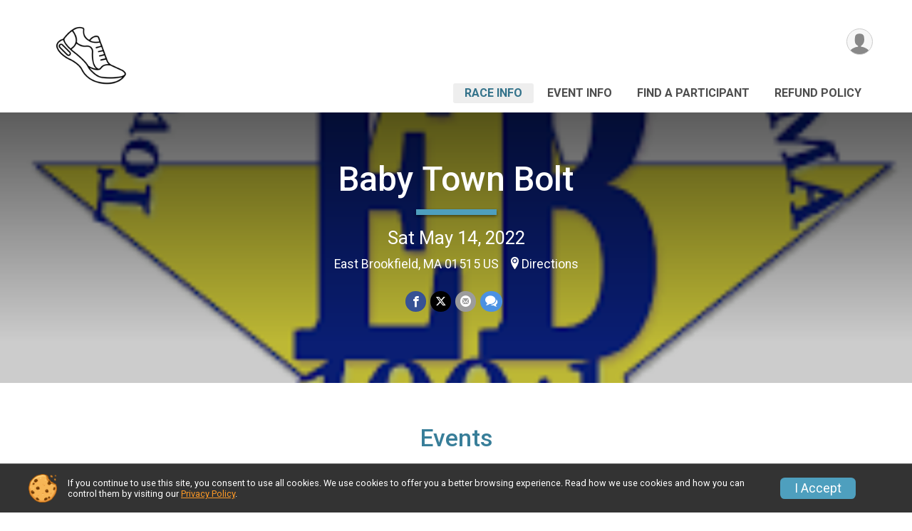

--- FILE ---
content_type: text/html; charset=utf-8
request_url: https://www.google.com/recaptcha/api2/anchor?ar=1&k=6LcdnRATAAAAAA4C48ibTO2oi9ikfu_Avc1VfsZP&co=aHR0cHM6Ly9ydW5zY29yZS5ydW5zaWdudXAuY29tOjQ0Mw..&hl=en&v=PoyoqOPhxBO7pBk68S4YbpHZ&size=normal&anchor-ms=20000&execute-ms=30000&cb=p29o19xyqq7b
body_size: 49186
content:
<!DOCTYPE HTML><html dir="ltr" lang="en"><head><meta http-equiv="Content-Type" content="text/html; charset=UTF-8">
<meta http-equiv="X-UA-Compatible" content="IE=edge">
<title>reCAPTCHA</title>
<style type="text/css">
/* cyrillic-ext */
@font-face {
  font-family: 'Roboto';
  font-style: normal;
  font-weight: 400;
  font-stretch: 100%;
  src: url(//fonts.gstatic.com/s/roboto/v48/KFO7CnqEu92Fr1ME7kSn66aGLdTylUAMa3GUBHMdazTgWw.woff2) format('woff2');
  unicode-range: U+0460-052F, U+1C80-1C8A, U+20B4, U+2DE0-2DFF, U+A640-A69F, U+FE2E-FE2F;
}
/* cyrillic */
@font-face {
  font-family: 'Roboto';
  font-style: normal;
  font-weight: 400;
  font-stretch: 100%;
  src: url(//fonts.gstatic.com/s/roboto/v48/KFO7CnqEu92Fr1ME7kSn66aGLdTylUAMa3iUBHMdazTgWw.woff2) format('woff2');
  unicode-range: U+0301, U+0400-045F, U+0490-0491, U+04B0-04B1, U+2116;
}
/* greek-ext */
@font-face {
  font-family: 'Roboto';
  font-style: normal;
  font-weight: 400;
  font-stretch: 100%;
  src: url(//fonts.gstatic.com/s/roboto/v48/KFO7CnqEu92Fr1ME7kSn66aGLdTylUAMa3CUBHMdazTgWw.woff2) format('woff2');
  unicode-range: U+1F00-1FFF;
}
/* greek */
@font-face {
  font-family: 'Roboto';
  font-style: normal;
  font-weight: 400;
  font-stretch: 100%;
  src: url(//fonts.gstatic.com/s/roboto/v48/KFO7CnqEu92Fr1ME7kSn66aGLdTylUAMa3-UBHMdazTgWw.woff2) format('woff2');
  unicode-range: U+0370-0377, U+037A-037F, U+0384-038A, U+038C, U+038E-03A1, U+03A3-03FF;
}
/* math */
@font-face {
  font-family: 'Roboto';
  font-style: normal;
  font-weight: 400;
  font-stretch: 100%;
  src: url(//fonts.gstatic.com/s/roboto/v48/KFO7CnqEu92Fr1ME7kSn66aGLdTylUAMawCUBHMdazTgWw.woff2) format('woff2');
  unicode-range: U+0302-0303, U+0305, U+0307-0308, U+0310, U+0312, U+0315, U+031A, U+0326-0327, U+032C, U+032F-0330, U+0332-0333, U+0338, U+033A, U+0346, U+034D, U+0391-03A1, U+03A3-03A9, U+03B1-03C9, U+03D1, U+03D5-03D6, U+03F0-03F1, U+03F4-03F5, U+2016-2017, U+2034-2038, U+203C, U+2040, U+2043, U+2047, U+2050, U+2057, U+205F, U+2070-2071, U+2074-208E, U+2090-209C, U+20D0-20DC, U+20E1, U+20E5-20EF, U+2100-2112, U+2114-2115, U+2117-2121, U+2123-214F, U+2190, U+2192, U+2194-21AE, U+21B0-21E5, U+21F1-21F2, U+21F4-2211, U+2213-2214, U+2216-22FF, U+2308-230B, U+2310, U+2319, U+231C-2321, U+2336-237A, U+237C, U+2395, U+239B-23B7, U+23D0, U+23DC-23E1, U+2474-2475, U+25AF, U+25B3, U+25B7, U+25BD, U+25C1, U+25CA, U+25CC, U+25FB, U+266D-266F, U+27C0-27FF, U+2900-2AFF, U+2B0E-2B11, U+2B30-2B4C, U+2BFE, U+3030, U+FF5B, U+FF5D, U+1D400-1D7FF, U+1EE00-1EEFF;
}
/* symbols */
@font-face {
  font-family: 'Roboto';
  font-style: normal;
  font-weight: 400;
  font-stretch: 100%;
  src: url(//fonts.gstatic.com/s/roboto/v48/KFO7CnqEu92Fr1ME7kSn66aGLdTylUAMaxKUBHMdazTgWw.woff2) format('woff2');
  unicode-range: U+0001-000C, U+000E-001F, U+007F-009F, U+20DD-20E0, U+20E2-20E4, U+2150-218F, U+2190, U+2192, U+2194-2199, U+21AF, U+21E6-21F0, U+21F3, U+2218-2219, U+2299, U+22C4-22C6, U+2300-243F, U+2440-244A, U+2460-24FF, U+25A0-27BF, U+2800-28FF, U+2921-2922, U+2981, U+29BF, U+29EB, U+2B00-2BFF, U+4DC0-4DFF, U+FFF9-FFFB, U+10140-1018E, U+10190-1019C, U+101A0, U+101D0-101FD, U+102E0-102FB, U+10E60-10E7E, U+1D2C0-1D2D3, U+1D2E0-1D37F, U+1F000-1F0FF, U+1F100-1F1AD, U+1F1E6-1F1FF, U+1F30D-1F30F, U+1F315, U+1F31C, U+1F31E, U+1F320-1F32C, U+1F336, U+1F378, U+1F37D, U+1F382, U+1F393-1F39F, U+1F3A7-1F3A8, U+1F3AC-1F3AF, U+1F3C2, U+1F3C4-1F3C6, U+1F3CA-1F3CE, U+1F3D4-1F3E0, U+1F3ED, U+1F3F1-1F3F3, U+1F3F5-1F3F7, U+1F408, U+1F415, U+1F41F, U+1F426, U+1F43F, U+1F441-1F442, U+1F444, U+1F446-1F449, U+1F44C-1F44E, U+1F453, U+1F46A, U+1F47D, U+1F4A3, U+1F4B0, U+1F4B3, U+1F4B9, U+1F4BB, U+1F4BF, U+1F4C8-1F4CB, U+1F4D6, U+1F4DA, U+1F4DF, U+1F4E3-1F4E6, U+1F4EA-1F4ED, U+1F4F7, U+1F4F9-1F4FB, U+1F4FD-1F4FE, U+1F503, U+1F507-1F50B, U+1F50D, U+1F512-1F513, U+1F53E-1F54A, U+1F54F-1F5FA, U+1F610, U+1F650-1F67F, U+1F687, U+1F68D, U+1F691, U+1F694, U+1F698, U+1F6AD, U+1F6B2, U+1F6B9-1F6BA, U+1F6BC, U+1F6C6-1F6CF, U+1F6D3-1F6D7, U+1F6E0-1F6EA, U+1F6F0-1F6F3, U+1F6F7-1F6FC, U+1F700-1F7FF, U+1F800-1F80B, U+1F810-1F847, U+1F850-1F859, U+1F860-1F887, U+1F890-1F8AD, U+1F8B0-1F8BB, U+1F8C0-1F8C1, U+1F900-1F90B, U+1F93B, U+1F946, U+1F984, U+1F996, U+1F9E9, U+1FA00-1FA6F, U+1FA70-1FA7C, U+1FA80-1FA89, U+1FA8F-1FAC6, U+1FACE-1FADC, U+1FADF-1FAE9, U+1FAF0-1FAF8, U+1FB00-1FBFF;
}
/* vietnamese */
@font-face {
  font-family: 'Roboto';
  font-style: normal;
  font-weight: 400;
  font-stretch: 100%;
  src: url(//fonts.gstatic.com/s/roboto/v48/KFO7CnqEu92Fr1ME7kSn66aGLdTylUAMa3OUBHMdazTgWw.woff2) format('woff2');
  unicode-range: U+0102-0103, U+0110-0111, U+0128-0129, U+0168-0169, U+01A0-01A1, U+01AF-01B0, U+0300-0301, U+0303-0304, U+0308-0309, U+0323, U+0329, U+1EA0-1EF9, U+20AB;
}
/* latin-ext */
@font-face {
  font-family: 'Roboto';
  font-style: normal;
  font-weight: 400;
  font-stretch: 100%;
  src: url(//fonts.gstatic.com/s/roboto/v48/KFO7CnqEu92Fr1ME7kSn66aGLdTylUAMa3KUBHMdazTgWw.woff2) format('woff2');
  unicode-range: U+0100-02BA, U+02BD-02C5, U+02C7-02CC, U+02CE-02D7, U+02DD-02FF, U+0304, U+0308, U+0329, U+1D00-1DBF, U+1E00-1E9F, U+1EF2-1EFF, U+2020, U+20A0-20AB, U+20AD-20C0, U+2113, U+2C60-2C7F, U+A720-A7FF;
}
/* latin */
@font-face {
  font-family: 'Roboto';
  font-style: normal;
  font-weight: 400;
  font-stretch: 100%;
  src: url(//fonts.gstatic.com/s/roboto/v48/KFO7CnqEu92Fr1ME7kSn66aGLdTylUAMa3yUBHMdazQ.woff2) format('woff2');
  unicode-range: U+0000-00FF, U+0131, U+0152-0153, U+02BB-02BC, U+02C6, U+02DA, U+02DC, U+0304, U+0308, U+0329, U+2000-206F, U+20AC, U+2122, U+2191, U+2193, U+2212, U+2215, U+FEFF, U+FFFD;
}
/* cyrillic-ext */
@font-face {
  font-family: 'Roboto';
  font-style: normal;
  font-weight: 500;
  font-stretch: 100%;
  src: url(//fonts.gstatic.com/s/roboto/v48/KFO7CnqEu92Fr1ME7kSn66aGLdTylUAMa3GUBHMdazTgWw.woff2) format('woff2');
  unicode-range: U+0460-052F, U+1C80-1C8A, U+20B4, U+2DE0-2DFF, U+A640-A69F, U+FE2E-FE2F;
}
/* cyrillic */
@font-face {
  font-family: 'Roboto';
  font-style: normal;
  font-weight: 500;
  font-stretch: 100%;
  src: url(//fonts.gstatic.com/s/roboto/v48/KFO7CnqEu92Fr1ME7kSn66aGLdTylUAMa3iUBHMdazTgWw.woff2) format('woff2');
  unicode-range: U+0301, U+0400-045F, U+0490-0491, U+04B0-04B1, U+2116;
}
/* greek-ext */
@font-face {
  font-family: 'Roboto';
  font-style: normal;
  font-weight: 500;
  font-stretch: 100%;
  src: url(//fonts.gstatic.com/s/roboto/v48/KFO7CnqEu92Fr1ME7kSn66aGLdTylUAMa3CUBHMdazTgWw.woff2) format('woff2');
  unicode-range: U+1F00-1FFF;
}
/* greek */
@font-face {
  font-family: 'Roboto';
  font-style: normal;
  font-weight: 500;
  font-stretch: 100%;
  src: url(//fonts.gstatic.com/s/roboto/v48/KFO7CnqEu92Fr1ME7kSn66aGLdTylUAMa3-UBHMdazTgWw.woff2) format('woff2');
  unicode-range: U+0370-0377, U+037A-037F, U+0384-038A, U+038C, U+038E-03A1, U+03A3-03FF;
}
/* math */
@font-face {
  font-family: 'Roboto';
  font-style: normal;
  font-weight: 500;
  font-stretch: 100%;
  src: url(//fonts.gstatic.com/s/roboto/v48/KFO7CnqEu92Fr1ME7kSn66aGLdTylUAMawCUBHMdazTgWw.woff2) format('woff2');
  unicode-range: U+0302-0303, U+0305, U+0307-0308, U+0310, U+0312, U+0315, U+031A, U+0326-0327, U+032C, U+032F-0330, U+0332-0333, U+0338, U+033A, U+0346, U+034D, U+0391-03A1, U+03A3-03A9, U+03B1-03C9, U+03D1, U+03D5-03D6, U+03F0-03F1, U+03F4-03F5, U+2016-2017, U+2034-2038, U+203C, U+2040, U+2043, U+2047, U+2050, U+2057, U+205F, U+2070-2071, U+2074-208E, U+2090-209C, U+20D0-20DC, U+20E1, U+20E5-20EF, U+2100-2112, U+2114-2115, U+2117-2121, U+2123-214F, U+2190, U+2192, U+2194-21AE, U+21B0-21E5, U+21F1-21F2, U+21F4-2211, U+2213-2214, U+2216-22FF, U+2308-230B, U+2310, U+2319, U+231C-2321, U+2336-237A, U+237C, U+2395, U+239B-23B7, U+23D0, U+23DC-23E1, U+2474-2475, U+25AF, U+25B3, U+25B7, U+25BD, U+25C1, U+25CA, U+25CC, U+25FB, U+266D-266F, U+27C0-27FF, U+2900-2AFF, U+2B0E-2B11, U+2B30-2B4C, U+2BFE, U+3030, U+FF5B, U+FF5D, U+1D400-1D7FF, U+1EE00-1EEFF;
}
/* symbols */
@font-face {
  font-family: 'Roboto';
  font-style: normal;
  font-weight: 500;
  font-stretch: 100%;
  src: url(//fonts.gstatic.com/s/roboto/v48/KFO7CnqEu92Fr1ME7kSn66aGLdTylUAMaxKUBHMdazTgWw.woff2) format('woff2');
  unicode-range: U+0001-000C, U+000E-001F, U+007F-009F, U+20DD-20E0, U+20E2-20E4, U+2150-218F, U+2190, U+2192, U+2194-2199, U+21AF, U+21E6-21F0, U+21F3, U+2218-2219, U+2299, U+22C4-22C6, U+2300-243F, U+2440-244A, U+2460-24FF, U+25A0-27BF, U+2800-28FF, U+2921-2922, U+2981, U+29BF, U+29EB, U+2B00-2BFF, U+4DC0-4DFF, U+FFF9-FFFB, U+10140-1018E, U+10190-1019C, U+101A0, U+101D0-101FD, U+102E0-102FB, U+10E60-10E7E, U+1D2C0-1D2D3, U+1D2E0-1D37F, U+1F000-1F0FF, U+1F100-1F1AD, U+1F1E6-1F1FF, U+1F30D-1F30F, U+1F315, U+1F31C, U+1F31E, U+1F320-1F32C, U+1F336, U+1F378, U+1F37D, U+1F382, U+1F393-1F39F, U+1F3A7-1F3A8, U+1F3AC-1F3AF, U+1F3C2, U+1F3C4-1F3C6, U+1F3CA-1F3CE, U+1F3D4-1F3E0, U+1F3ED, U+1F3F1-1F3F3, U+1F3F5-1F3F7, U+1F408, U+1F415, U+1F41F, U+1F426, U+1F43F, U+1F441-1F442, U+1F444, U+1F446-1F449, U+1F44C-1F44E, U+1F453, U+1F46A, U+1F47D, U+1F4A3, U+1F4B0, U+1F4B3, U+1F4B9, U+1F4BB, U+1F4BF, U+1F4C8-1F4CB, U+1F4D6, U+1F4DA, U+1F4DF, U+1F4E3-1F4E6, U+1F4EA-1F4ED, U+1F4F7, U+1F4F9-1F4FB, U+1F4FD-1F4FE, U+1F503, U+1F507-1F50B, U+1F50D, U+1F512-1F513, U+1F53E-1F54A, U+1F54F-1F5FA, U+1F610, U+1F650-1F67F, U+1F687, U+1F68D, U+1F691, U+1F694, U+1F698, U+1F6AD, U+1F6B2, U+1F6B9-1F6BA, U+1F6BC, U+1F6C6-1F6CF, U+1F6D3-1F6D7, U+1F6E0-1F6EA, U+1F6F0-1F6F3, U+1F6F7-1F6FC, U+1F700-1F7FF, U+1F800-1F80B, U+1F810-1F847, U+1F850-1F859, U+1F860-1F887, U+1F890-1F8AD, U+1F8B0-1F8BB, U+1F8C0-1F8C1, U+1F900-1F90B, U+1F93B, U+1F946, U+1F984, U+1F996, U+1F9E9, U+1FA00-1FA6F, U+1FA70-1FA7C, U+1FA80-1FA89, U+1FA8F-1FAC6, U+1FACE-1FADC, U+1FADF-1FAE9, U+1FAF0-1FAF8, U+1FB00-1FBFF;
}
/* vietnamese */
@font-face {
  font-family: 'Roboto';
  font-style: normal;
  font-weight: 500;
  font-stretch: 100%;
  src: url(//fonts.gstatic.com/s/roboto/v48/KFO7CnqEu92Fr1ME7kSn66aGLdTylUAMa3OUBHMdazTgWw.woff2) format('woff2');
  unicode-range: U+0102-0103, U+0110-0111, U+0128-0129, U+0168-0169, U+01A0-01A1, U+01AF-01B0, U+0300-0301, U+0303-0304, U+0308-0309, U+0323, U+0329, U+1EA0-1EF9, U+20AB;
}
/* latin-ext */
@font-face {
  font-family: 'Roboto';
  font-style: normal;
  font-weight: 500;
  font-stretch: 100%;
  src: url(//fonts.gstatic.com/s/roboto/v48/KFO7CnqEu92Fr1ME7kSn66aGLdTylUAMa3KUBHMdazTgWw.woff2) format('woff2');
  unicode-range: U+0100-02BA, U+02BD-02C5, U+02C7-02CC, U+02CE-02D7, U+02DD-02FF, U+0304, U+0308, U+0329, U+1D00-1DBF, U+1E00-1E9F, U+1EF2-1EFF, U+2020, U+20A0-20AB, U+20AD-20C0, U+2113, U+2C60-2C7F, U+A720-A7FF;
}
/* latin */
@font-face {
  font-family: 'Roboto';
  font-style: normal;
  font-weight: 500;
  font-stretch: 100%;
  src: url(//fonts.gstatic.com/s/roboto/v48/KFO7CnqEu92Fr1ME7kSn66aGLdTylUAMa3yUBHMdazQ.woff2) format('woff2');
  unicode-range: U+0000-00FF, U+0131, U+0152-0153, U+02BB-02BC, U+02C6, U+02DA, U+02DC, U+0304, U+0308, U+0329, U+2000-206F, U+20AC, U+2122, U+2191, U+2193, U+2212, U+2215, U+FEFF, U+FFFD;
}
/* cyrillic-ext */
@font-face {
  font-family: 'Roboto';
  font-style: normal;
  font-weight: 900;
  font-stretch: 100%;
  src: url(//fonts.gstatic.com/s/roboto/v48/KFO7CnqEu92Fr1ME7kSn66aGLdTylUAMa3GUBHMdazTgWw.woff2) format('woff2');
  unicode-range: U+0460-052F, U+1C80-1C8A, U+20B4, U+2DE0-2DFF, U+A640-A69F, U+FE2E-FE2F;
}
/* cyrillic */
@font-face {
  font-family: 'Roboto';
  font-style: normal;
  font-weight: 900;
  font-stretch: 100%;
  src: url(//fonts.gstatic.com/s/roboto/v48/KFO7CnqEu92Fr1ME7kSn66aGLdTylUAMa3iUBHMdazTgWw.woff2) format('woff2');
  unicode-range: U+0301, U+0400-045F, U+0490-0491, U+04B0-04B1, U+2116;
}
/* greek-ext */
@font-face {
  font-family: 'Roboto';
  font-style: normal;
  font-weight: 900;
  font-stretch: 100%;
  src: url(//fonts.gstatic.com/s/roboto/v48/KFO7CnqEu92Fr1ME7kSn66aGLdTylUAMa3CUBHMdazTgWw.woff2) format('woff2');
  unicode-range: U+1F00-1FFF;
}
/* greek */
@font-face {
  font-family: 'Roboto';
  font-style: normal;
  font-weight: 900;
  font-stretch: 100%;
  src: url(//fonts.gstatic.com/s/roboto/v48/KFO7CnqEu92Fr1ME7kSn66aGLdTylUAMa3-UBHMdazTgWw.woff2) format('woff2');
  unicode-range: U+0370-0377, U+037A-037F, U+0384-038A, U+038C, U+038E-03A1, U+03A3-03FF;
}
/* math */
@font-face {
  font-family: 'Roboto';
  font-style: normal;
  font-weight: 900;
  font-stretch: 100%;
  src: url(//fonts.gstatic.com/s/roboto/v48/KFO7CnqEu92Fr1ME7kSn66aGLdTylUAMawCUBHMdazTgWw.woff2) format('woff2');
  unicode-range: U+0302-0303, U+0305, U+0307-0308, U+0310, U+0312, U+0315, U+031A, U+0326-0327, U+032C, U+032F-0330, U+0332-0333, U+0338, U+033A, U+0346, U+034D, U+0391-03A1, U+03A3-03A9, U+03B1-03C9, U+03D1, U+03D5-03D6, U+03F0-03F1, U+03F4-03F5, U+2016-2017, U+2034-2038, U+203C, U+2040, U+2043, U+2047, U+2050, U+2057, U+205F, U+2070-2071, U+2074-208E, U+2090-209C, U+20D0-20DC, U+20E1, U+20E5-20EF, U+2100-2112, U+2114-2115, U+2117-2121, U+2123-214F, U+2190, U+2192, U+2194-21AE, U+21B0-21E5, U+21F1-21F2, U+21F4-2211, U+2213-2214, U+2216-22FF, U+2308-230B, U+2310, U+2319, U+231C-2321, U+2336-237A, U+237C, U+2395, U+239B-23B7, U+23D0, U+23DC-23E1, U+2474-2475, U+25AF, U+25B3, U+25B7, U+25BD, U+25C1, U+25CA, U+25CC, U+25FB, U+266D-266F, U+27C0-27FF, U+2900-2AFF, U+2B0E-2B11, U+2B30-2B4C, U+2BFE, U+3030, U+FF5B, U+FF5D, U+1D400-1D7FF, U+1EE00-1EEFF;
}
/* symbols */
@font-face {
  font-family: 'Roboto';
  font-style: normal;
  font-weight: 900;
  font-stretch: 100%;
  src: url(//fonts.gstatic.com/s/roboto/v48/KFO7CnqEu92Fr1ME7kSn66aGLdTylUAMaxKUBHMdazTgWw.woff2) format('woff2');
  unicode-range: U+0001-000C, U+000E-001F, U+007F-009F, U+20DD-20E0, U+20E2-20E4, U+2150-218F, U+2190, U+2192, U+2194-2199, U+21AF, U+21E6-21F0, U+21F3, U+2218-2219, U+2299, U+22C4-22C6, U+2300-243F, U+2440-244A, U+2460-24FF, U+25A0-27BF, U+2800-28FF, U+2921-2922, U+2981, U+29BF, U+29EB, U+2B00-2BFF, U+4DC0-4DFF, U+FFF9-FFFB, U+10140-1018E, U+10190-1019C, U+101A0, U+101D0-101FD, U+102E0-102FB, U+10E60-10E7E, U+1D2C0-1D2D3, U+1D2E0-1D37F, U+1F000-1F0FF, U+1F100-1F1AD, U+1F1E6-1F1FF, U+1F30D-1F30F, U+1F315, U+1F31C, U+1F31E, U+1F320-1F32C, U+1F336, U+1F378, U+1F37D, U+1F382, U+1F393-1F39F, U+1F3A7-1F3A8, U+1F3AC-1F3AF, U+1F3C2, U+1F3C4-1F3C6, U+1F3CA-1F3CE, U+1F3D4-1F3E0, U+1F3ED, U+1F3F1-1F3F3, U+1F3F5-1F3F7, U+1F408, U+1F415, U+1F41F, U+1F426, U+1F43F, U+1F441-1F442, U+1F444, U+1F446-1F449, U+1F44C-1F44E, U+1F453, U+1F46A, U+1F47D, U+1F4A3, U+1F4B0, U+1F4B3, U+1F4B9, U+1F4BB, U+1F4BF, U+1F4C8-1F4CB, U+1F4D6, U+1F4DA, U+1F4DF, U+1F4E3-1F4E6, U+1F4EA-1F4ED, U+1F4F7, U+1F4F9-1F4FB, U+1F4FD-1F4FE, U+1F503, U+1F507-1F50B, U+1F50D, U+1F512-1F513, U+1F53E-1F54A, U+1F54F-1F5FA, U+1F610, U+1F650-1F67F, U+1F687, U+1F68D, U+1F691, U+1F694, U+1F698, U+1F6AD, U+1F6B2, U+1F6B9-1F6BA, U+1F6BC, U+1F6C6-1F6CF, U+1F6D3-1F6D7, U+1F6E0-1F6EA, U+1F6F0-1F6F3, U+1F6F7-1F6FC, U+1F700-1F7FF, U+1F800-1F80B, U+1F810-1F847, U+1F850-1F859, U+1F860-1F887, U+1F890-1F8AD, U+1F8B0-1F8BB, U+1F8C0-1F8C1, U+1F900-1F90B, U+1F93B, U+1F946, U+1F984, U+1F996, U+1F9E9, U+1FA00-1FA6F, U+1FA70-1FA7C, U+1FA80-1FA89, U+1FA8F-1FAC6, U+1FACE-1FADC, U+1FADF-1FAE9, U+1FAF0-1FAF8, U+1FB00-1FBFF;
}
/* vietnamese */
@font-face {
  font-family: 'Roboto';
  font-style: normal;
  font-weight: 900;
  font-stretch: 100%;
  src: url(//fonts.gstatic.com/s/roboto/v48/KFO7CnqEu92Fr1ME7kSn66aGLdTylUAMa3OUBHMdazTgWw.woff2) format('woff2');
  unicode-range: U+0102-0103, U+0110-0111, U+0128-0129, U+0168-0169, U+01A0-01A1, U+01AF-01B0, U+0300-0301, U+0303-0304, U+0308-0309, U+0323, U+0329, U+1EA0-1EF9, U+20AB;
}
/* latin-ext */
@font-face {
  font-family: 'Roboto';
  font-style: normal;
  font-weight: 900;
  font-stretch: 100%;
  src: url(//fonts.gstatic.com/s/roboto/v48/KFO7CnqEu92Fr1ME7kSn66aGLdTylUAMa3KUBHMdazTgWw.woff2) format('woff2');
  unicode-range: U+0100-02BA, U+02BD-02C5, U+02C7-02CC, U+02CE-02D7, U+02DD-02FF, U+0304, U+0308, U+0329, U+1D00-1DBF, U+1E00-1E9F, U+1EF2-1EFF, U+2020, U+20A0-20AB, U+20AD-20C0, U+2113, U+2C60-2C7F, U+A720-A7FF;
}
/* latin */
@font-face {
  font-family: 'Roboto';
  font-style: normal;
  font-weight: 900;
  font-stretch: 100%;
  src: url(//fonts.gstatic.com/s/roboto/v48/KFO7CnqEu92Fr1ME7kSn66aGLdTylUAMa3yUBHMdazQ.woff2) format('woff2');
  unicode-range: U+0000-00FF, U+0131, U+0152-0153, U+02BB-02BC, U+02C6, U+02DA, U+02DC, U+0304, U+0308, U+0329, U+2000-206F, U+20AC, U+2122, U+2191, U+2193, U+2212, U+2215, U+FEFF, U+FFFD;
}

</style>
<link rel="stylesheet" type="text/css" href="https://www.gstatic.com/recaptcha/releases/PoyoqOPhxBO7pBk68S4YbpHZ/styles__ltr.css">
<script nonce="vEA3_wBriMjvzXAdix3aLQ" type="text/javascript">window['__recaptcha_api'] = 'https://www.google.com/recaptcha/api2/';</script>
<script type="text/javascript" src="https://www.gstatic.com/recaptcha/releases/PoyoqOPhxBO7pBk68S4YbpHZ/recaptcha__en.js" nonce="vEA3_wBriMjvzXAdix3aLQ">
      
    </script></head>
<body><div id="rc-anchor-alert" class="rc-anchor-alert"></div>
<input type="hidden" id="recaptcha-token" value="[base64]">
<script type="text/javascript" nonce="vEA3_wBriMjvzXAdix3aLQ">
      recaptcha.anchor.Main.init("[\x22ainput\x22,[\x22bgdata\x22,\x22\x22,\[base64]/[base64]/[base64]/bmV3IHJbeF0oY1swXSk6RT09Mj9uZXcgclt4XShjWzBdLGNbMV0pOkU9PTM/bmV3IHJbeF0oY1swXSxjWzFdLGNbMl0pOkU9PTQ/[base64]/[base64]/[base64]/[base64]/[base64]/[base64]/[base64]/[base64]\x22,\[base64]\\u003d\\u003d\x22,\x22w5bCtkLCp8OjJsOCHsOrci7CqsKHQsKJM2ZWwrNOw5/Dnk3DncO8w65QwrIwX216w5rDjsOow6/DoMOnwoHDnsKPw5Ylwoh1BcKQQMOAw4nCrMK3w5zDvsKUwocAw67DnSdoTXElYMOCw6c5w73CsmzDtgzDpcOCwp7DmhTCusOJwqp8w5rDkGPDgCMbw7NDAMKrT8KbYUfDj8KgwqccHcKxTxkTRsKFwppSw6/[base64]/[base64]/[base64]/wpnCncKGw7vCqcOfw6nDncOQP8KqwowewqbChXXDrcKAa8O7ccOBUivDsXNjw4MPesOmwqfDjlpdwq8zasKSCTTDncOtw6xjwqHCmF5Vw4TClANmw5/[base64]/DgnpVPS91w6HDhGnCoTBWOF1BD8KSZMKeWULDtcOfEEI9RhXCjWzDl8O1w4EFwrTCl8KkwqtUw6Bpw5LCpzTDhsK0U3bCq3fCj0INw6XDgMKEw5Vie8KJw5/CiWkjw4/CjsK+wqk/w7XCkklAHsOpYwXDucKBIMOlw618w5Q5BUDCv8KyFQvCm1dgwpYcZsOFwoXDuwjCo8KjwoBkwqzDggETw4cRwq/DjyfDtmrDkcKHw5nCiwrDhsKOwoXCj8Otwo4Bw5/DqFFpeUxHw7l+T8KWVMKPGsOxwpJQfBbCjVPDmxbDrcKgClrDqcKRw7vDtAFEwr7CgcO6GnbDh2BkHsKrZl/CgVAeTQlpb8OafGc9FBbDglXDhxTDjMKNw7vCqsOIdsOGbHPDqMKIakR8HMKGw4wsJAjCqUdCFcKPw6rCicOjR8OdwoDComXDl8Orw6QLwrjDpzLCk8Kpw4pZwq4Awo/DmsOvK8KPw4hlwozDk1LDtjllw4vCgQzCuijDqMOpD8OzMsOWCHl/wqpMwocKwqXDvAlkTgkpwpZaKcK2AjoEwq/DpW8BHQTCqcOuccOXwqhPw7DCpMOodsOew63DhcKafwTCh8KMf8OswqPDvm5HwpQ1w5fCscKFZk0QwqjDoj4rwoHDh0/CozwkSkXCkcKhw7bCvRVAw4rCnMK1J0YBw4LDtS0mwqrDowgew5XChMOWSMKmw4pPwoguXsOwNQjDvMK+HMOhZSzCoG5GCUxSO03Dq2lgAkbDscOADA8Sw5lawokqD05tD8OrwqzCrWjCnsO/eBDCisKAE1gYwr1JwrhHcMK4QcOuwp8nwqnCj8Olw6Alwq5iwqEVMAbDlV7Ck8KlBmNbw5DCoBbCgsK1wq89BcOnw7HCnX4Be8KcDHfCpsOzQsO4w4IIw4Fmw6l8w4ssL8O/agUvwoVBw6/ClsO/Zlk8w6fCvkAlLsKUw7PCs8Oww7Q9ZGvCqcKKX8OUDBXDsAbDrWXCjMKaPhTDjizCvWXDgsKswrLCgU1EBFwuUwchQsKVTcKcw7rCtEvDtEUvw4bCv1xqFXDDpCzDicOxwqbCvmg2QcONwpsnw75AwrPDjcKXw7E2ZcOlDzoSwqNMw7/[base64]/CkAp1wr7Di3RgbcKVMArChTHClsOBDcOiKmrDmsOLd8OHYMKaw5/[base64]/CtsOZe8OSVFhnwozDnVbChsKGwqrDkMKlWcOtw5XCvFl6EsOAw5/[base64]/w5xTRsO4RTXDvsKbX8OfwqZVcMOaw6DCgMKsQxLClMKbwoV5w5fCi8ODZgsEC8KewovDhMKbwp5pKltJDipLwovCusKuwqrDlsKYU8OgCcKfwpvDm8OVWHZdwpRBw6VIf3lPw53CiCbCnTEIKsKiw7AXGHwSwpTChsKYFm/[base64]/[base64]/aFcPMj7DqX0iwoLDr0wjUMKyw5bDmsOybg5Cwqpiwr3DlwLDhGkYwrk7a8OqAxt3w6DDhH7CoEBgIkDDgBRra8K/bcO8wp/[base64]/aUHCoMOwF0rCg8O8YsKZBAbCnBk4w4hlwpTDvyYIFcKLKB0ewrM7RsK6wo3DgnvCmG/[base64]/DiGRieXHCrC8Se2luw4HDijHDph/DrgTCn8Oiwo/DtcOSM8OWGMORwq9HandlXMKWw5XCr8KtRcOyLVUkFcOQw68Ywq/Dh0p7wqvDk8OAwrsCwrVTwp3Ckg3Dgk7Dmx3Cq8KZacKPUTJgw5PDmmTDlDEvSmnCqQ7Cj8K/wozDg8OBeU9Cwp7Dq8KcMm/CssOswqp3w7NNJsO6AcOieMKuwpsOHMO8w6otwoLDmVllUTRIS8K8w7V+DcKJZyAGaG4tD8Oyd8K5wq5Bw44qwpYISsOWBsOTG8OgdRzClRNJwpVjw5HDqsONQQhRK8Knwq5rcgTDlU7CuADDlyJHMAzCmiIXe8OlM8KxbU/ChcKdwqnCjBrDp8Osw5o5ViR1w4JTw67DsTESw67DkAUQRWrCscKdAmobw7oAwpcpw4HCoAJgwrfDj8KmPwQUExRQw7wBwpTDuQkzUMOucyEyw4HCusOGQcOMPX/Ci8OlXMKSwoDDo8O1ED1YIlYVw5PCnC8LwobCgsODwqTCvsOyDH/DkHtsQi0mw47DlcKtfjNhwqbCucKEREVDYcKMEiVEw7g/wqVIG8Ocw6djwqfCmjXCmsOWFsOMDVgbFk0xYsOdw7ETEMO6woAAwp0JQEU5wr/DhmtMwr7CsF7Dm8K0GcKcwrlHZ8KbOsObW8Oiw6zDt0t8woPCg8KswocQw5rDicOqw6jCjXvClsO1w4QhLyjDpMO2Yj5MXsKCw5gZw6h0AQJuw5cOwrBCAzjDux43BMK/LcOJeMKBwpg5w5QDwpXDhkVPT3PDkXQfw7VrHiZdbcKgw4jDrw1TSArCvmfDp8KGJcOjw77DhMOfYTAwMj5aaA7DgWvCs13DoAcaw5lVw4txwqh9ey4IDMKPVDF8w4ljHCHChcK0E0XCjMOJb8Kxc8OxwqrClcKEwpMkw4dFwp40VcOQKMOmw6jDoMOJwp9jBsK/w5BBwrvCmcOeJMOowqITwoQQUyxdBD9XwonCgMKcaMKMw5Aiw6HDusKrOsOSw7jCuGbCkg/[base64]/dcOhKSF5w43CjRnDtnnDhsK3w6nDusOhc1pRMMOiw7xCa1RcwqfCtyYdTcKIw57CmMKGFU7DjRx/RxHCvlnDv8K9wpLCtV3CgcKNw4LDr3bCgj/CsXIteMK3STwgQnPClzsHaHAyw6jCssOcDSpxMT3DscO2wpkTXCQgAVrCrcOlwqzCtcKww5rChVXDpMKLw4XDiAsnwpjCgsOvwpPChcOTVkPDi8OHwptVw4dgwpHDoMKqwoJ9w7V+bxwdFsO+KSjDoj/DmMOQXcO8FsKBw5XDgMOkPsOuw5VaFsO6DGDCiyEzw7wnWsOgf8KPdVE6w4sEJ8KlAm7DiMKNFBfDnsKEBMO+UmTCgV5xEnnCnhzDuyBIM8O2ZGR5w4bDjgjCs8K7wp8xw79Fwq3CnMOQw65wRUTDgcOLwo7Do2zDrsKtUcKNw5jDr1/[base64]/Cj8OMCGXCjgIbw5LChcOew5IYw4Jfw6x4PsKKwpIBw4bDgnrDiXACfjdbwp/CocKCXsOQTMOQEcOSw5bDrVDDtW/[base64]/Cr1zCmEJhwqBCwpTDqSIbwqLCpRbDuFvCksOhZELDmjvDmxFuKRPCqMOzF1cVw7/CpV/DvRXDomNyw5jDmMOBwrDDnylyw7gsVsOrH8Otw4TCpsOFUsKlUMOswr7Dr8KbCcOifMOCL8O3wpbCtsKww4MCwoXDgQoVw5tNwqUww48jwrbDoBjDtxzDjcO5woXCnnglwrXDp8O/[base64]/wowOdDdGHiLCtsKxZMOTRsKPC8KGwqnCnDDChT/DqHIYc01IDsOrByfCj1HDn0LDmMKGdsO/MMKuwqkwDA3DtsOmw6zCusKZFcKTw6Vkw7bDgBvDoAZXa0Jmw6/CscKGw7fCmMOYwqoGwoc1McKIG1fDocKuw48cwpPCvDTCrHM6wpfDvH90ecK9w5HCoEJMwrsSP8K2w5pEIy1QIhhfRcKfTGZ0ZMOEwpksZHF5w6VYwpbCo8K9ZMOVwpPDsBHDssKKT8KOwq8KaMKOw45Ywo85esOGbcOCT3rDuGPDrl/CtcK3asOJwrp6QcKzw6cyZsONCMOVSwrDkMOiMWPChy/DpcOCSzDCphsuwokawpPCosO8OAXCucKkw6p6w6XDm3HCowvDmsKneBQXScKRVMKcwpXDkMKRZMOiSwxKP3gUwrzCnzHCpsOfwqrDqMOkE8KVUirDjxh8wqTCuMOAwq7DiMKtKDPCkHc5wo/CtcK/w493WB3CjzYMw4pQwqTDryI7Y8OeXDzCqMKPwqx/LhZjUMKUw5Qpw43Ch8OZwp8RwoPDoQQ9w7NwLsKsB8O5wq9+wrXDhMKowobCgWB0BAzDvBRzbcOHw5fDrzg6LcK9SsKCwr/CpzheKTPDlsOnBiTCgg09BMOqw7DDr8K1RXTDpUXCv8KsJMOyGD/Do8OENsO0wovDvBl7wr/CrcOfYsOTSsOhwpvClAB5fhvDkCPCqTJ7w7g0w6bCu8KrAsKOP8OBwrJoBDNFwpXCusO5w7PCusOpw7IUCBQbCMOxI8O/w6FwVFB7wrN/wqDDlMO6w68gwrvDtiJIwqnCiWs9w7LDv8OGJ3nCi8OwwphGw6TDsS3DkWnDmcKGw79KwpPCjljDrsOyw5E6UsOOTVfDmcKbw4dmHMKSPsKGwo94w6kuKMKEwohBw7MrIDDDtxE9wqd7eRjCmz9YJ0LCrjrCh1Qnwq8Yw6/Ds3RBRMOVS8K9FTfCv8OowozCoVdjwpPDr8O6X8O5BcKYJV02wrHCpMKQP8K/[base64]/CncK6w5rCtEwrwobCtlZjV8OMwqJlUMKEMB0mWMOLwofDrMOhw5LCtyHCs8KxwoLDiU3DpFDDjgTDn8KtKVjDpTzDjiLDsx48wrBawo90wpDDhTo/woDCnngAw73Dh0nClUHCiUfDscKUw69ow77DsMKuSRrCpH7DtyFoNHzDnsOzwr7ClMOUOcKtwqogwpDClmMaw4PCklFlTsKww4PCiMKYEsK/[base64]/CoFhew5NsQDvCsXZKVsOww5lRw6fCh8K9YwtDI8OLD8O3wofDnsKkwpXClsO3LBPDpsOkbMKyw4DDtT/[base64]/DtyAiwoBuwpAXDU8cNMKgOsOpNcO0csKmRsO3wq7CuXvDqcKlwpUwa8OjEMOKwrB+IsOOFcKrwrvDmTgFwq8BTjvDhcKrZsONGcOawq1Xw7TChMOZPBRue8KCC8OvJ8KIMCxDKcKHw4bCpAnDhsOEwpV7N8KRIV8QLsKYw4/DgcOOVMKhw4IhJMKQwpEeZxLDg0TDmsKiwpQrUsOxw5lqLV1XwoJmUMO8G8O7wrcKScKGbgcXwo7DvsKAwr5MwpHCnMKkXxDCmDXCtTQYB8OZwro2wrvCvQobU2czaG8swpw1G0JRJ8OSN00UP3/CiMKRCsKCwoTCjMOlw7bDng8MPcKXwrTDszhoH8KJw7JyF0jCjiYqXm5pw6/DtMKkw5TDr0LDuXBFHMKWA3ASw5nCsFx1wpDCpxXCgGIzwpvCiC9OBzbDmz1zwo3DgDnCmcKIwp5/[base64]/Dt8OCw6LDlxBRXsOOw4ZTwoXDvQU/[base64]/Cj3QiU1JxVcOtQz5twpnDpVbCgg4/[base64]/IzhlY8OOMxnDsMKpw6UYw6nCosKWwpVvwoIIwoXCuWPDpz3DtcKmLsK8ViHCgMKyVE7DrcOhcMOYwrI/w7s5Wm4Vw7w9OAPCmcOmw5XDpEZ6wqxWTsKVPcORa8KFwpAQK0lyw7nDhsKPDcKnwqDCisOXe1VTYMKNw7/DvsKbw7fCkcKLEEPCksO6w7HCsm3DtAjDgRc1QCPDosOgwqkEHMKZw6VcG8Ohb8Ogw4lkZUPChjzClG3DlUrDvcOHDwXDplknw7HDq2nCmMKTNC1mwo3CgMK4w4AFwrJ7FFheXj0gDcK/w6F8w7c2wrDDnxxqw7Ilwq58wooxw5XCjMKYM8O4RkJeP8O0w4VzO8KZw7PDo8Knw7d6BMONw7BUCHBeFcOKdUbDrMKdwqZwwotKw6LDi8ORLMK4NlXDi8OrwpoiFMOaBCJ9FsKAdCg/OG9vd8KZLHjChR7CoSV3DFDCgUMcwpVzwqUDw5TCkcKrwo/[base64]/Dr8KQcsOTOsOswq04QxDCucOwZTzDtMO2DWt5XcOrw6vCrz3CrsKgw5zCshzCiCEgw5nDrsKaUMK/w5nCqsK4w5XChkTDiRU4PsOYH0bCj3zDn28sLsKiAzEow45MJRVUFMObwo/DpcKbfsK6worDhFoawooPwqHCiDLDvMOEwphcw5fDpBbDryXDl0VqcMOLCX/CvQzDuQrCt8Ksw4Ysw5vCn8OIBzjDoCQdw69CVcKoPm3Dvy8MQ2zCkcKEBVx6wrdvwohkwrkUw5ZZQMKRFMKdw6ETwpV6MsKhacOowqQbw7nDiXlfwplIwpzDmcKlw7jCkxJmw4jCisOiP8KUw77CqcOLw7FrYR8IL8OKZMOaLjYtwoQuDcO2wp/DshI3DwjCmsKowo5GNcK9d1bDqsKSCURfwppOw6vDkGLCs1F+KBXCgsKNKcKiwrkmaxZYOwYGR8KTw6FJFsO2M8KLayFdw7zDt8OewrMMFl/CmCnCjcKTZjFTSMKTBzvChCHDrmx3Ux0kw7DCsMKEw4nCnWDDssOGwo0tK8Kkw6PCkmTCp8K7d8Khw68AGMK7wpvDrU/[base64]/wr8facOlJyTCvMOTw6wUWcODKsKpw6Rdw6lGw74dw67CpMOaDRvCoTnDoMOCXsKAwrwZw4LCicKGw4XDjD7DhnnDmBxtL8K4wqtmwqIvw6wBXMOTV8K+wpfDjMOwQzPCqlHDisOXw7/Cq3bCnMK5woFawolcwq8kwoMQfcOHbkjCicO3OkxWNcOkw6tZZQMIw443wojDjV4eKMKIwqINw6FeD8O5VcK1wpvDssKqRkzDpADCk2bChsO+B8KEw4IGOhjDsTjCgMKIw4DCi8OVw6jCqS/Ci8OCwpjDlcOewo7Cr8OAPcKBY2YJHRHCksKAw6LDnR12Wj5ANsOOJhYdwpTDnBrDtMKAwp7DpcONwqzDpTvDrzgOw53CrQjDiG0Pw4HCvsK9KMK8w7LDl8OMw4EwwodUw73CkQMKwpdewo1/SMKBw7jDhcOMNsKWwr7CjRnCmcKBw4/Cm8KXUk3CqcOfw6kDw5lKw58pw5k7w5DDpEvClcKmw6HDncKLw6zDtMOvw5I4wojDpCHDvnAhwo/DjRLCnsOEKhtAcivCokHCglAwHlFtw6DChcKAwq/DrMOdNcOeAzt0w5dYw5Jow5rDrsKZw7kIPcKgT39qaMKgw7wJwq0RYAUrwqwTasKIw7wVwrDDpcKcw45rw5vDt8KjfMKRM8OydcO7w5vDq8O4w6M7YRleUEQBOsKiw6zDg8KvwqLCoMO9w7h6wpcyajEtdmnCmWN/wpgqHcOWwozCpBvDqsKyZTXCocKCwrDCkcK7BcOQw5TDo8Ozw5DDpk7Ci0dswoDCk8ONwqQ9w6MFwqrCtMKmw5kfXcK5KcO9R8Kkw7jDuVYsf2ovw4PCozMiwrzCs8OLw4Z/F8Khw5lWw6nCisOrwoEIwo4IN1JjI8OUw69Zwrw4SRPDlcOaAkIhwqhLMWvDiMOPw6xzV8K5wp/DrGsRwrNkw4jCsm3Duzw/[base64]/Chx8SwpPDo8Knw5k4wooAZ2dgAQzCh0/DpcKww5MlVjdewrfDp0/CtXJAdykucsOXwrV3FDdWIsOCwq3DqMOAU8K6w50iGGMlE8Osw50JNsKgwrLDoMOBAcOJADV4wo7DqkXDicK1HB/DscOBXkxyw4HCjEPCvk/DvWZKwptXwodZw6Rpwp7DuSbCoHLCklNHw51jwrtVw7bCmcK3wq3CncO9BljDhMOxAxgrw7ZbwrZ1wo9xw6sDaUNhw7/[base64]/w7MKw4gcamnDhRnCi8OEGj3DvMKiRXEVw5kyRcOqw54Xw6Y4cQ4LwpvChBzCpGDDn8OLDMKCXljDtmp7eMObwrjDtsOAwqLCnhZ7JAXDgkPCk8Oiw5rClBrCqhvCqMKnQB7DjFPDlVDDuxXDomPDoMKowp4ZUMK/U2/Cnm5vUi3Cp8OfwpIcwq1wU8O+wpUlwoTCscOewpYnwrnDpcKbw7DCmk3DsTYywoLDpiPDrgExbXh8bXwrwpx9ZcOUwp5qwqZDwoLDriHDhVpmITdKw7/CjcOpISliwqbDgcKowobCi8KaPRTCn8OZVUnCjTTDmwbDicOgw7XCkwx0wrYmTDh+IsKzLEPDjEMHf2jDs8KRwozDsMKnQyTDtcOjw5J2BcKxw5zCpsO/wrzCh8OqR8O8w4wJw6YxwofDicKjwpTDjsOKw7DDh8KUw4jDgmNHLUzCqcO0G8KeKHExwr9vwr/[base64]/Dh8OPbyLDjcK9wrhDYHLCvsKhw6nDgHzDtkXDkCxSw6XCjMKPKcOIc8KxZGXDhMKLecOVwoHCpBXCjx1vwpDCksKuw6/CtW3ClgfDvcOSM8K6GVBkMsKRw5fDtcKdwpwrw6TDvMO9XsOpw492wp4+XyTDrcKNw7s/dwtKwoZAGUTCsAbChh7CgAt6w6sVXMKBw7/Duwhqwodzc1zCtT3DncKLH05Vw5ImZsKNwo0edMKewp8SOF/CmWHDoThTwpXDt8K6w4t5w583Dz/DqsOBw7HDlhRywqDCnjvDg8OIHXhBw79kccO+w4FVV8OES8KEcMKZwpvCgcK/wr0uNsKhw58FM0bCtwgdZ23DnVkWfMOaAcKxCHQTwot7w5DDlMKCGMO/w67Du8OydMOXasOaXsKzwpTDlk7DoEUbegx/wqbCq8KJdsK6w7zCj8O0HUgsFgAUJMKbfUbDksKtMyTCvTcLHsOXw6vCusO9w5oScMOiEMOBwo0Uw4pgbTrCiMOAw6jCrsKKaxgFw7wEw7TCu8K8McKiHcOvMsKOY8K/cFoSwpNuXWATU23CsGlTw6nDgzdjwqBrMxh6f8OBB8KqwpkvAMKBUBEiwq4gb8Oww5sXQ8ODw6xlw5ICBybDl8OAw71GMsK0w4dMTcOKYA3Crk7CgkPCtALCnA/ClSFpVMORb8O6w68xPxgSNcKWwpPCjxQbXsK1w6VMJ8OsZsOKw4w+woQ5w64kwp7Dr0bCh8OsYcKqMMO+BzzCsMKpw6dYXXPCgHh8w4oXw5XDmihCw459RRZZT1/DlDcZPsOQCMKEw4QpfcKhw5DDg8O2woB3YBPCqsKtwonDscKdeMO7HRJebU88w7Evw4EDw51hwqzCnBfCj8Krw5MJw6VxG8OVb1/CrzZWw6nCmcO8wp3DkjDCtnMlWsOqVMKDIsO6ScKfDk/CnSoyOjQVYGXDkw51woLCjMOifsK5w7UuZ8O9McOjL8K+UnBGdyIFHTPDtVgdwq0qw6PDqn4pesKXw5nCpsO8X8Kzw4JJXGQhDMOLw43CshXDvA3CqsOpRkNQwociwqdya8KQKC/ChMO+w6DCnm/Cl2tgw6/DskPDjxzCszBjwpTDs8OIwokIwq4LTcOMFDTCtsOEPMOowovDrjI0wo/Dh8OEUh8kdsOXJV4zRsOnZUvDh8OOw5PDqkkTPlAdwpnCmcKYw5YzwqvDnAnDshhlwqjDvQIVwo5VVR1yM2fCs8KawozCjcKww75sBAHCl3hyw4h1U8KDU8K8w4/CliQJLyLCjTzCqW4pw5luw7vCqQ5QSklnK8Kiw6RKw6JowowtwqfCoDrDv1bCtsKywoLCr0wMaMKMwqHDihklXMOIw4DDs8Kcw5XDh03CgGBwfsOkDcKLG8KFw5rDkcKaKll2wrrCisOySXszG8K0Cg/Ch0gmwoRkX3F0XMOta0/[base64]/CpEBRcFHDv3jDgMK/BMKvQxMZw4Ave2LCrHRYw5o7w43Dk8OrPUzDqRLDj8KZRsK6VMOEw5omV8KLL8KPTW3Dq3RCJ8Otw4zCijQRwpbDn8OIXsOrW8KsPyx/w59awr54w7MLfQg7JhPDoHXClMK3FAM2wovCusOXwoDCnzh4w6Ubwq3DpDDDvzIMwofCicKSGMOgZ8KJw7BaUMKSw4I4wpXCl8KFTDAYfcOKDsK9w7DDjmcjw6QzwrTDr1nDglVtDsKqw70kwqwtBQfDucOgSEzDjERWXsKvOVLDgHLCn1XDl1JMEMOGAsK6w6/DtcOlw4fCvcKLHcOUwrLCmWnDq0/DsQdDwqxpw75rwqp2AMK6wpLDicOfLcOrwq3DmyjCk8KjfMOJw43CksOzw7PDmcKBw6hyw4sKw6Z4XQnCuTLDhXghSMKKdMKoPcK5w7vDtBl4w7x9bg/DnwpdwpQtHgDCm8KiwoTCv8ODwrfDhSoZwrjCgsOBG8KQw7xhw691GcK9w5ZtGMKuwoTDgXTCvMKWw43Cui81esKzwqdOGRTCj8KSSGDDpsOLEnFHagLDpVnCq1ZEw4EHe8KpTsOFw6XCtcKXHmPDlsOswqHDosKmw7New75dbMK7wrLCvMKkw4DDhGTCucKfKSx/SlXDssO8wrg+JTsUwoHDmEZxYcKEwrceZsKIRU/Clx3CokrDuFE8JyzDjcODwp5RYMOXA27CkMK8DHVTwpHDo8KNwrzDjXzDmVp9w4M0X8KmPMKIZ2kJwo3CgzrDn8O9BnHDs2Fvw7XDocKswqwqPsOuVUDClsKoZUbCrThMHcK9FsKdwr/[base64]/w7YfWcOXwrYQwpsdwqjCnMKZwr3CnlPDh8KyTMKJKWh6aGFwRcOWX8Okw5VFw67Cu8K2wr3Cp8KkwofCnFN1Rg4gOApAZSE7w5jDnsODHMOTdS3Ct3/[base64]/[base64]/[base64]/acOZOBjCjcO1SsOVeVAaw5gxwq/Cs8OZAcOAfMOhwoHCvgPCq3IFwrzDsibDrQtIwr/CiikQw5p6UD4dw5Unw4taHV3DuS/CvsK/w4rCl2PCqMKGG8OwDmBEPsKsYsO0wpbDqkzChcO9HsKGIj/CgcKVwpvDt8OzJkPCicODaMKRw6BgwqjDtMKewqvCm8KXEQfCkl3Cu8KQw54jw5zCrsKfNhMhLnsVwrzCnUpTdgvChkNxw4/DocKjwqkGC8OOw4l1wpdTwrkeSzfChsOzwrBsbMKmwo0sZ8KgwpdJwq/Cpy1OOsKCwqLCqMOTw6dYwqvDgT3Dk3kiAh0hGmXDusKjwoptYFwFw5bCjMKew6DCjn7CnMK4cGgxw7LDvmIsXsKcwovDtcOJX8KmGsKHwqzDqVNRMVzDpz/[base64]/[base64]/[base64]/ScOUc1/DoMKuc8OEwoUjRULDicKbX3TCnsK/[base64]/[base64]/M8OXw5XDtyEZw4EUw5rChRU7U8OQworDnMONwpXDgcOmwpR/[base64]/Ey3Cv8Oaw5BywrXChWcldwnCvEHDnMKBw5XCjcKaOMK6wqtuN8OOw47CjcO1XjfDjg7CkSh1w4/Dlg/CusKmWDVqD3rCpcO3bMKtejzCvC/Ci8Ovwp4ow7/CnAPDtEYrw7PDvEXCgyvDpsOvQMKUwoTDvnE+HkPDvGcnUsOFT8OKdWV1GEXDgxAWQFnDlTF+w7ttwr7CiMO6b8KswqjChcOAwp/CmXhrcsKmbUHCkioQw7DClMK+VF0LfcKGwrtgw58mF3PDj8KCScK+VU/CiXrDksKjw5hXE38IanNRwoRHwqZGwozCncObw63ClF/CnyNJbMKqw4AkJDbCgsOywq5qCyVtwpIlXsKDLSXCmwpjw5/[base64]/CmG1rETFQN3dRUsKjAxVkw4/DrMKTVxsAGsOaBwxkwoPDgcOswrpDw4rDjWDDlCzCmsKVMnLDhBANF2ZZfAdsw68Gw5zChkTCi8OTwrfCqAAHwoPCimEJwq3Ct3B7fSDCiErCosKrw5EAwp3Cg8Ovw6TCvcKdwrYoHHYxDsOSC1wxwo7ClMOqN8KUFMKNQMOtw6XDuykjJcOvSMO2woNKw6/DsRLDjS3DlMKuw7nChEUaHcKjEVpcCC7Cq8Onwpgmw5fCuMKtARPChRoANcO0w6ZewqATwq9hwqvDncKid3PDhsKXwq7ClFHCsMO6XsOKwpwzw7PDnC/Dq8KeJsKfGQh5LsOEwo/DlmVmesKSYcOjwrZiH8OcHjQvGMO8AsO9w4zDhgdRbnYOw5/CmsKlNBjDscKCwrnDmUfCu3LDhVfChiQow5rChcK2woPCsCEIGzBIwqwrO8KLwqg8w67DvwrDolDDkAtBCT/CnsK2wpfDtMOVfnPDqVrClyLCuh/CksKxS8O8K8OywoITI8KTw4VHcsKsw7dvasOqwpNWIilwVDvDq8O0AxrDly/DsTLDiSPDtUpwMcKFZQ8ww4jDpsK2wpJFwrlOI8OvXjXDsgXCmsKywqlUakHDtcOcwp5iTsObwqnCtcKwZsO3w5bCrwAbw4nDjX0gf8O/wq3Cs8KOD8KWLcOSw449ccKBw4J/[base64]/J3jDoCnCtMK+wpLDmMO/w6xROATCqsO4O3PDlCBqEHR0JsKqMMKafMKxw7/Dth3DmMOew67CpkEHETp/w47DisK4MsOdd8K7w5IZwofCjMKLfMOkw6UmwpHDsiUfHwZyw4TDsksoEMOzw6otwp/DjMOnVzJFE8KfOinDvEbDmcOFM8KtJzTCtsOXwrrDqBnCjcK/b0Ujw7RsSxbCm2QGwp1/[base64]/CucKQJcKoJcKVdsKxwonCjMKiwpYuw4zCr08Iw6vDriTCtGZ9w7wRL8KTJSDCmsOowr/[base64]/CqkMrw6/CqTzCv8KWwpYjw7AqYcOvHSdowr3DrzPCqCjCrE/DuA3DuMKvCgRDwoNVwpvCty3CnMOywpEmw4NuKsOtwr3DgcKAwqrCoT92wrjDqsO8IgIwwqvCiwwLQltqw57CuXYwFUDCnRjCpHzCi8OtwqjDiknDin7DnsOHfldNw6TDqMKQwoXDhcOSBMKFwoptSiXChxsMw5vDtGsmCMOMUcKjDl/CuMO+IsOYZMKMwoYew53ChF3CisKvUcK6f8ODwo4iasOIw65dwoTDp8OlfUomKMK+w4xVUMK/VnnDpsO9w6tubcOfwprCkRDCt1s7wrozwqF2e8KeUcKZOw7Dg0VjbsK7wpDDkcKZw7TDg8KEw5jDsTTCrGfDnMKOwrvCgsOcw5zCnzDDuMKAFcKcW3nDl8Opwo/Dk8OHw6nCmsO1wrAKdsK/wrdjRTEowq8fwpsNE8KUwq7Dt1zDmsKow4nCi8ONTVFXw5Eawr/CssKOwoYIF8KYNwDDtsOlwpbCtcOPwpbCiXLCgCTCtsOZwpHDmcOLwqhfwqBTP8ONw4YqwoxKTsO8wp8NUsK2w7xecMKCwq49wrpIwpHDjx3Cq0vDoEnDrMO9asKpw4dww6/[base64]/[base64]/[base64]/Kn7CqcOPFcOSKjlICmTClzRzNH4sw4VoIE/[base64]/[base64]/CtSfCmXZXw6vCp8KpNz0FVyrDjGNUwoTCusORwpzCq0DDoMKuw7R1wpPCrcOpwo5ac8OXwobCvx/CjjbDhn9lfgnDtFA+f3UlwrF0UMOlWyUnSAXDisKfw55zw71Rw4nDohzDqEvDk8K8w77CkcKWwpMOCsOXCcOrK0tRKsKUw5/[base64]/VH92NcOGw6jCssKUWcKzCiBBEHnChAIYYTDCrcODwpDCqVvCq0nDusOSwrHCmibDhkPCkMOmPcKPE8KPwqvCuMOiDsKwZcOvw6TCmGnCo0vCmH4cwpXDiMOOFgpYwrXDvx9ow7kFw6VwwoQoD2oBwpEhw6tSfipgZk/DjUrDhMKWfCJnwotYXRTDuHJleMKHA8K1wqnCnHPDo8K0wo7DmMKnI8ObRCLClBRhw6rCnWLDt8OCwpwQwqvDvMKzEC/DnTIYwrXDgSFKfj7CqMOKwr4ew5/DtDVOBMK7w5RuwpPDvMK+w77Dk1FVw4rClcKSwolZwpxkO8OKw7HCicKkHMO1NsOuwqfDp8KWw5FDw73Ci8KNwox5XcKqOsOPFcOZwqnDnWLCmsKMGjrDjAzCh04Tw5/CicK6MMKkwrsfwp9pDAc2wrgjJ8KkwpIramEFwo8OwoLCkF3CkcOOSXtDw6DDtAdGJMKzwqfDksOFw6fCn27DpsOGZzBuwp/DqEN6F8OlwpwbwqPCh8OQw7BKw4VJwrbCsw5rUSjCncO0AVUXw43CqcKgBAlRwrLClErChgdEEBfCt1QSNQ/ChUnCiDhMOkrCi8Kmw5jCnQvCukktHcK8w7M/F8O8wqd1w5nCuMOwHRBXwqDCoVDDnCLDh3fCtysaS8KXGMOVwqk4w6DDuxVqwojDtsKMwpzCmjLCrkhgMw3CvsOSw6YAN1NPUMKcw6LDv2bDrzJ5JgzDtsKnwoHCr8ONcsKPw4zCs3Fww4Z4QiAmfGvCk8OwLMK+wr1qw4TDmFTDhHLDjxtQf8K/GkQYVgN0VcKVdsOPw6rCnjXCp8OWw49bwpPDgyTDlsOdWsOOAcO9DXNfLF8Fw6dod3LCtcOsb2kzw7rDgH1AXsOscVfDqi/Dqm80L8OjORzDm8OGwoXDgUESwozDmhlVM8OTBAU5eH7CosK0wqRkcSnDtcOcw63DhsKWw6Q6w5bDo8OlwpfCjljDoMKtw5jDvxjCuMOqw5fDmcOWM23Dj8KITMO3wrMzQMK2GcOGE8KWCUYIw69jVMO1TzPDoTXDsnnCrcOAXD/CugHCk8KVwoXDvH/CoMOGw6oLEVR6wo1/w5VFwoXCm8KgCcKKBsKCfCPCt8OxEcOrUTwRwpPDtsKRw7jDkMOdw73CmMKbw4dMw5zCmMObX8K0asOVw5VNwrRpwo85BWjDtMONdcOAw7sWw69Kwrs/DQlDw49Iw4NRD8OPJkdZwqrDl8ORw7LDo8KZYBrDvAHDpCLDu3PCp8KMJsOyGCPDs8OCPMKvw7FQEg3Ch3bCogTCty4FwrTClBUgwq/DrcKiwo9YwqhZcF7DhsK4wrAOOmgnX8Knwo3DksKsOsOpL8KvwoIQbsOTw4HDmMK4EzxVw5HCr2drSQtiw4fCksORHMOBXDvCrEtLwqxJFE3CmMK4w79afm9fNcO7wrRJecKLCcK/[base64]/[base64]/OMKJwr4GN13DhnllZVrDlAdJdXhxwpvDvcKOAzAyw4ZHw5lhwp7DsUbDscOJC3nDn8Oww6s8wo5fwqR7wr7CvzBDesK/ZsKOw718w7IkI8O5bioMAVXCiCLDgMKGwrzDg1dcw5LCkF/CgcKaLxDDlMKnM8ODw6VEBX/ClCUtG1XCr8KUfcKKw50UwplMcAtiw5rDoMKbGMKsw5l4woPDscOnS8OkSH8qwrAkM8K6wq7ClE3Cp8O6acKVV1zDnSRpccOaw4Aiw5vDmsOVd1tCN1hzwrRnwq8nH8Ksw7IgwoXDlWJCwoTCkkl/[base64]/[base64]/DrUcEJRLDk8KqwpB9CMO6BSfDkcOUwpbCpsOWwrJEwpZLTWJLJmXClh7CnmPDlU/CpMKETsOEa8OZJnPDn8ONczrDriZydH/DicKQFsOQwroQLH0eUMOTR8OuwrE4dsKuw7nCnmYFBCfCmARVwqQwwonCj3DDhhtVwrorwrLDigPDt8O8WsKPwrPCiCwRwozDg09IQ8KIXnlpw5J4w5QSw551wr1DL8OoAMO3c8ORf8OOGMOYw4PCohk\\u003d\x22],null,[\x22conf\x22,null,\x226LcdnRATAAAAAA4C48ibTO2oi9ikfu_Avc1VfsZP\x22,0,null,null,null,1,[21,125,63,73,95,87,41,43,42,83,102,105,109,121],[1017145,594],0,null,null,null,null,0,null,0,1,700,1,null,0,\[base64]/76lBhnEnQkZnOKMAhnM8xEZ\x22,0,1,null,null,1,null,0,0,null,null,null,0],\x22https://runscore.runsignup.com:443\x22,null,[1,1,1],null,null,null,0,3600,[\x22https://www.google.com/intl/en/policies/privacy/\x22,\x22https://www.google.com/intl/en/policies/terms/\x22],\x22tjzIK41HS30Y8KVj/Rfx2W3S7S3WmB+FGca5OVUtuPw\\u003d\x22,0,0,null,1,1768967829784,0,0,[63,176,38,169,46],null,[242],\x22RC-IoJmpt4aAVC_vQ\x22,null,null,null,null,null,\x220dAFcWeA7lUO-KCumDTcNypGGSAgb30cFZ6r3guUryW15cLg5eQkp372ugBe-o0yQBW95WEG5zyYg-byAUfGnuhq8mHfMiJQx9Bw\x22,1769050629527]");
    </script></body></html>

--- FILE ---
content_type: text/html; charset=utf-8
request_url: https://www.google.com/recaptcha/api2/anchor?ar=1&k=6LcdnRATAAAAAA4C48ibTO2oi9ikfu_Avc1VfsZP&co=aHR0cHM6Ly9ydW5zY29yZS5ydW5zaWdudXAuY29tOjQ0Mw..&hl=en&v=PoyoqOPhxBO7pBk68S4YbpHZ&size=normal&anchor-ms=20000&execute-ms=30000&cb=p274oo9petj9
body_size: 49138
content:
<!DOCTYPE HTML><html dir="ltr" lang="en"><head><meta http-equiv="Content-Type" content="text/html; charset=UTF-8">
<meta http-equiv="X-UA-Compatible" content="IE=edge">
<title>reCAPTCHA</title>
<style type="text/css">
/* cyrillic-ext */
@font-face {
  font-family: 'Roboto';
  font-style: normal;
  font-weight: 400;
  font-stretch: 100%;
  src: url(//fonts.gstatic.com/s/roboto/v48/KFO7CnqEu92Fr1ME7kSn66aGLdTylUAMa3GUBHMdazTgWw.woff2) format('woff2');
  unicode-range: U+0460-052F, U+1C80-1C8A, U+20B4, U+2DE0-2DFF, U+A640-A69F, U+FE2E-FE2F;
}
/* cyrillic */
@font-face {
  font-family: 'Roboto';
  font-style: normal;
  font-weight: 400;
  font-stretch: 100%;
  src: url(//fonts.gstatic.com/s/roboto/v48/KFO7CnqEu92Fr1ME7kSn66aGLdTylUAMa3iUBHMdazTgWw.woff2) format('woff2');
  unicode-range: U+0301, U+0400-045F, U+0490-0491, U+04B0-04B1, U+2116;
}
/* greek-ext */
@font-face {
  font-family: 'Roboto';
  font-style: normal;
  font-weight: 400;
  font-stretch: 100%;
  src: url(//fonts.gstatic.com/s/roboto/v48/KFO7CnqEu92Fr1ME7kSn66aGLdTylUAMa3CUBHMdazTgWw.woff2) format('woff2');
  unicode-range: U+1F00-1FFF;
}
/* greek */
@font-face {
  font-family: 'Roboto';
  font-style: normal;
  font-weight: 400;
  font-stretch: 100%;
  src: url(//fonts.gstatic.com/s/roboto/v48/KFO7CnqEu92Fr1ME7kSn66aGLdTylUAMa3-UBHMdazTgWw.woff2) format('woff2');
  unicode-range: U+0370-0377, U+037A-037F, U+0384-038A, U+038C, U+038E-03A1, U+03A3-03FF;
}
/* math */
@font-face {
  font-family: 'Roboto';
  font-style: normal;
  font-weight: 400;
  font-stretch: 100%;
  src: url(//fonts.gstatic.com/s/roboto/v48/KFO7CnqEu92Fr1ME7kSn66aGLdTylUAMawCUBHMdazTgWw.woff2) format('woff2');
  unicode-range: U+0302-0303, U+0305, U+0307-0308, U+0310, U+0312, U+0315, U+031A, U+0326-0327, U+032C, U+032F-0330, U+0332-0333, U+0338, U+033A, U+0346, U+034D, U+0391-03A1, U+03A3-03A9, U+03B1-03C9, U+03D1, U+03D5-03D6, U+03F0-03F1, U+03F4-03F5, U+2016-2017, U+2034-2038, U+203C, U+2040, U+2043, U+2047, U+2050, U+2057, U+205F, U+2070-2071, U+2074-208E, U+2090-209C, U+20D0-20DC, U+20E1, U+20E5-20EF, U+2100-2112, U+2114-2115, U+2117-2121, U+2123-214F, U+2190, U+2192, U+2194-21AE, U+21B0-21E5, U+21F1-21F2, U+21F4-2211, U+2213-2214, U+2216-22FF, U+2308-230B, U+2310, U+2319, U+231C-2321, U+2336-237A, U+237C, U+2395, U+239B-23B7, U+23D0, U+23DC-23E1, U+2474-2475, U+25AF, U+25B3, U+25B7, U+25BD, U+25C1, U+25CA, U+25CC, U+25FB, U+266D-266F, U+27C0-27FF, U+2900-2AFF, U+2B0E-2B11, U+2B30-2B4C, U+2BFE, U+3030, U+FF5B, U+FF5D, U+1D400-1D7FF, U+1EE00-1EEFF;
}
/* symbols */
@font-face {
  font-family: 'Roboto';
  font-style: normal;
  font-weight: 400;
  font-stretch: 100%;
  src: url(//fonts.gstatic.com/s/roboto/v48/KFO7CnqEu92Fr1ME7kSn66aGLdTylUAMaxKUBHMdazTgWw.woff2) format('woff2');
  unicode-range: U+0001-000C, U+000E-001F, U+007F-009F, U+20DD-20E0, U+20E2-20E4, U+2150-218F, U+2190, U+2192, U+2194-2199, U+21AF, U+21E6-21F0, U+21F3, U+2218-2219, U+2299, U+22C4-22C6, U+2300-243F, U+2440-244A, U+2460-24FF, U+25A0-27BF, U+2800-28FF, U+2921-2922, U+2981, U+29BF, U+29EB, U+2B00-2BFF, U+4DC0-4DFF, U+FFF9-FFFB, U+10140-1018E, U+10190-1019C, U+101A0, U+101D0-101FD, U+102E0-102FB, U+10E60-10E7E, U+1D2C0-1D2D3, U+1D2E0-1D37F, U+1F000-1F0FF, U+1F100-1F1AD, U+1F1E6-1F1FF, U+1F30D-1F30F, U+1F315, U+1F31C, U+1F31E, U+1F320-1F32C, U+1F336, U+1F378, U+1F37D, U+1F382, U+1F393-1F39F, U+1F3A7-1F3A8, U+1F3AC-1F3AF, U+1F3C2, U+1F3C4-1F3C6, U+1F3CA-1F3CE, U+1F3D4-1F3E0, U+1F3ED, U+1F3F1-1F3F3, U+1F3F5-1F3F7, U+1F408, U+1F415, U+1F41F, U+1F426, U+1F43F, U+1F441-1F442, U+1F444, U+1F446-1F449, U+1F44C-1F44E, U+1F453, U+1F46A, U+1F47D, U+1F4A3, U+1F4B0, U+1F4B3, U+1F4B9, U+1F4BB, U+1F4BF, U+1F4C8-1F4CB, U+1F4D6, U+1F4DA, U+1F4DF, U+1F4E3-1F4E6, U+1F4EA-1F4ED, U+1F4F7, U+1F4F9-1F4FB, U+1F4FD-1F4FE, U+1F503, U+1F507-1F50B, U+1F50D, U+1F512-1F513, U+1F53E-1F54A, U+1F54F-1F5FA, U+1F610, U+1F650-1F67F, U+1F687, U+1F68D, U+1F691, U+1F694, U+1F698, U+1F6AD, U+1F6B2, U+1F6B9-1F6BA, U+1F6BC, U+1F6C6-1F6CF, U+1F6D3-1F6D7, U+1F6E0-1F6EA, U+1F6F0-1F6F3, U+1F6F7-1F6FC, U+1F700-1F7FF, U+1F800-1F80B, U+1F810-1F847, U+1F850-1F859, U+1F860-1F887, U+1F890-1F8AD, U+1F8B0-1F8BB, U+1F8C0-1F8C1, U+1F900-1F90B, U+1F93B, U+1F946, U+1F984, U+1F996, U+1F9E9, U+1FA00-1FA6F, U+1FA70-1FA7C, U+1FA80-1FA89, U+1FA8F-1FAC6, U+1FACE-1FADC, U+1FADF-1FAE9, U+1FAF0-1FAF8, U+1FB00-1FBFF;
}
/* vietnamese */
@font-face {
  font-family: 'Roboto';
  font-style: normal;
  font-weight: 400;
  font-stretch: 100%;
  src: url(//fonts.gstatic.com/s/roboto/v48/KFO7CnqEu92Fr1ME7kSn66aGLdTylUAMa3OUBHMdazTgWw.woff2) format('woff2');
  unicode-range: U+0102-0103, U+0110-0111, U+0128-0129, U+0168-0169, U+01A0-01A1, U+01AF-01B0, U+0300-0301, U+0303-0304, U+0308-0309, U+0323, U+0329, U+1EA0-1EF9, U+20AB;
}
/* latin-ext */
@font-face {
  font-family: 'Roboto';
  font-style: normal;
  font-weight: 400;
  font-stretch: 100%;
  src: url(//fonts.gstatic.com/s/roboto/v48/KFO7CnqEu92Fr1ME7kSn66aGLdTylUAMa3KUBHMdazTgWw.woff2) format('woff2');
  unicode-range: U+0100-02BA, U+02BD-02C5, U+02C7-02CC, U+02CE-02D7, U+02DD-02FF, U+0304, U+0308, U+0329, U+1D00-1DBF, U+1E00-1E9F, U+1EF2-1EFF, U+2020, U+20A0-20AB, U+20AD-20C0, U+2113, U+2C60-2C7F, U+A720-A7FF;
}
/* latin */
@font-face {
  font-family: 'Roboto';
  font-style: normal;
  font-weight: 400;
  font-stretch: 100%;
  src: url(//fonts.gstatic.com/s/roboto/v48/KFO7CnqEu92Fr1ME7kSn66aGLdTylUAMa3yUBHMdazQ.woff2) format('woff2');
  unicode-range: U+0000-00FF, U+0131, U+0152-0153, U+02BB-02BC, U+02C6, U+02DA, U+02DC, U+0304, U+0308, U+0329, U+2000-206F, U+20AC, U+2122, U+2191, U+2193, U+2212, U+2215, U+FEFF, U+FFFD;
}
/* cyrillic-ext */
@font-face {
  font-family: 'Roboto';
  font-style: normal;
  font-weight: 500;
  font-stretch: 100%;
  src: url(//fonts.gstatic.com/s/roboto/v48/KFO7CnqEu92Fr1ME7kSn66aGLdTylUAMa3GUBHMdazTgWw.woff2) format('woff2');
  unicode-range: U+0460-052F, U+1C80-1C8A, U+20B4, U+2DE0-2DFF, U+A640-A69F, U+FE2E-FE2F;
}
/* cyrillic */
@font-face {
  font-family: 'Roboto';
  font-style: normal;
  font-weight: 500;
  font-stretch: 100%;
  src: url(//fonts.gstatic.com/s/roboto/v48/KFO7CnqEu92Fr1ME7kSn66aGLdTylUAMa3iUBHMdazTgWw.woff2) format('woff2');
  unicode-range: U+0301, U+0400-045F, U+0490-0491, U+04B0-04B1, U+2116;
}
/* greek-ext */
@font-face {
  font-family: 'Roboto';
  font-style: normal;
  font-weight: 500;
  font-stretch: 100%;
  src: url(//fonts.gstatic.com/s/roboto/v48/KFO7CnqEu92Fr1ME7kSn66aGLdTylUAMa3CUBHMdazTgWw.woff2) format('woff2');
  unicode-range: U+1F00-1FFF;
}
/* greek */
@font-face {
  font-family: 'Roboto';
  font-style: normal;
  font-weight: 500;
  font-stretch: 100%;
  src: url(//fonts.gstatic.com/s/roboto/v48/KFO7CnqEu92Fr1ME7kSn66aGLdTylUAMa3-UBHMdazTgWw.woff2) format('woff2');
  unicode-range: U+0370-0377, U+037A-037F, U+0384-038A, U+038C, U+038E-03A1, U+03A3-03FF;
}
/* math */
@font-face {
  font-family: 'Roboto';
  font-style: normal;
  font-weight: 500;
  font-stretch: 100%;
  src: url(//fonts.gstatic.com/s/roboto/v48/KFO7CnqEu92Fr1ME7kSn66aGLdTylUAMawCUBHMdazTgWw.woff2) format('woff2');
  unicode-range: U+0302-0303, U+0305, U+0307-0308, U+0310, U+0312, U+0315, U+031A, U+0326-0327, U+032C, U+032F-0330, U+0332-0333, U+0338, U+033A, U+0346, U+034D, U+0391-03A1, U+03A3-03A9, U+03B1-03C9, U+03D1, U+03D5-03D6, U+03F0-03F1, U+03F4-03F5, U+2016-2017, U+2034-2038, U+203C, U+2040, U+2043, U+2047, U+2050, U+2057, U+205F, U+2070-2071, U+2074-208E, U+2090-209C, U+20D0-20DC, U+20E1, U+20E5-20EF, U+2100-2112, U+2114-2115, U+2117-2121, U+2123-214F, U+2190, U+2192, U+2194-21AE, U+21B0-21E5, U+21F1-21F2, U+21F4-2211, U+2213-2214, U+2216-22FF, U+2308-230B, U+2310, U+2319, U+231C-2321, U+2336-237A, U+237C, U+2395, U+239B-23B7, U+23D0, U+23DC-23E1, U+2474-2475, U+25AF, U+25B3, U+25B7, U+25BD, U+25C1, U+25CA, U+25CC, U+25FB, U+266D-266F, U+27C0-27FF, U+2900-2AFF, U+2B0E-2B11, U+2B30-2B4C, U+2BFE, U+3030, U+FF5B, U+FF5D, U+1D400-1D7FF, U+1EE00-1EEFF;
}
/* symbols */
@font-face {
  font-family: 'Roboto';
  font-style: normal;
  font-weight: 500;
  font-stretch: 100%;
  src: url(//fonts.gstatic.com/s/roboto/v48/KFO7CnqEu92Fr1ME7kSn66aGLdTylUAMaxKUBHMdazTgWw.woff2) format('woff2');
  unicode-range: U+0001-000C, U+000E-001F, U+007F-009F, U+20DD-20E0, U+20E2-20E4, U+2150-218F, U+2190, U+2192, U+2194-2199, U+21AF, U+21E6-21F0, U+21F3, U+2218-2219, U+2299, U+22C4-22C6, U+2300-243F, U+2440-244A, U+2460-24FF, U+25A0-27BF, U+2800-28FF, U+2921-2922, U+2981, U+29BF, U+29EB, U+2B00-2BFF, U+4DC0-4DFF, U+FFF9-FFFB, U+10140-1018E, U+10190-1019C, U+101A0, U+101D0-101FD, U+102E0-102FB, U+10E60-10E7E, U+1D2C0-1D2D3, U+1D2E0-1D37F, U+1F000-1F0FF, U+1F100-1F1AD, U+1F1E6-1F1FF, U+1F30D-1F30F, U+1F315, U+1F31C, U+1F31E, U+1F320-1F32C, U+1F336, U+1F378, U+1F37D, U+1F382, U+1F393-1F39F, U+1F3A7-1F3A8, U+1F3AC-1F3AF, U+1F3C2, U+1F3C4-1F3C6, U+1F3CA-1F3CE, U+1F3D4-1F3E0, U+1F3ED, U+1F3F1-1F3F3, U+1F3F5-1F3F7, U+1F408, U+1F415, U+1F41F, U+1F426, U+1F43F, U+1F441-1F442, U+1F444, U+1F446-1F449, U+1F44C-1F44E, U+1F453, U+1F46A, U+1F47D, U+1F4A3, U+1F4B0, U+1F4B3, U+1F4B9, U+1F4BB, U+1F4BF, U+1F4C8-1F4CB, U+1F4D6, U+1F4DA, U+1F4DF, U+1F4E3-1F4E6, U+1F4EA-1F4ED, U+1F4F7, U+1F4F9-1F4FB, U+1F4FD-1F4FE, U+1F503, U+1F507-1F50B, U+1F50D, U+1F512-1F513, U+1F53E-1F54A, U+1F54F-1F5FA, U+1F610, U+1F650-1F67F, U+1F687, U+1F68D, U+1F691, U+1F694, U+1F698, U+1F6AD, U+1F6B2, U+1F6B9-1F6BA, U+1F6BC, U+1F6C6-1F6CF, U+1F6D3-1F6D7, U+1F6E0-1F6EA, U+1F6F0-1F6F3, U+1F6F7-1F6FC, U+1F700-1F7FF, U+1F800-1F80B, U+1F810-1F847, U+1F850-1F859, U+1F860-1F887, U+1F890-1F8AD, U+1F8B0-1F8BB, U+1F8C0-1F8C1, U+1F900-1F90B, U+1F93B, U+1F946, U+1F984, U+1F996, U+1F9E9, U+1FA00-1FA6F, U+1FA70-1FA7C, U+1FA80-1FA89, U+1FA8F-1FAC6, U+1FACE-1FADC, U+1FADF-1FAE9, U+1FAF0-1FAF8, U+1FB00-1FBFF;
}
/* vietnamese */
@font-face {
  font-family: 'Roboto';
  font-style: normal;
  font-weight: 500;
  font-stretch: 100%;
  src: url(//fonts.gstatic.com/s/roboto/v48/KFO7CnqEu92Fr1ME7kSn66aGLdTylUAMa3OUBHMdazTgWw.woff2) format('woff2');
  unicode-range: U+0102-0103, U+0110-0111, U+0128-0129, U+0168-0169, U+01A0-01A1, U+01AF-01B0, U+0300-0301, U+0303-0304, U+0308-0309, U+0323, U+0329, U+1EA0-1EF9, U+20AB;
}
/* latin-ext */
@font-face {
  font-family: 'Roboto';
  font-style: normal;
  font-weight: 500;
  font-stretch: 100%;
  src: url(//fonts.gstatic.com/s/roboto/v48/KFO7CnqEu92Fr1ME7kSn66aGLdTylUAMa3KUBHMdazTgWw.woff2) format('woff2');
  unicode-range: U+0100-02BA, U+02BD-02C5, U+02C7-02CC, U+02CE-02D7, U+02DD-02FF, U+0304, U+0308, U+0329, U+1D00-1DBF, U+1E00-1E9F, U+1EF2-1EFF, U+2020, U+20A0-20AB, U+20AD-20C0, U+2113, U+2C60-2C7F, U+A720-A7FF;
}
/* latin */
@font-face {
  font-family: 'Roboto';
  font-style: normal;
  font-weight: 500;
  font-stretch: 100%;
  src: url(//fonts.gstatic.com/s/roboto/v48/KFO7CnqEu92Fr1ME7kSn66aGLdTylUAMa3yUBHMdazQ.woff2) format('woff2');
  unicode-range: U+0000-00FF, U+0131, U+0152-0153, U+02BB-02BC, U+02C6, U+02DA, U+02DC, U+0304, U+0308, U+0329, U+2000-206F, U+20AC, U+2122, U+2191, U+2193, U+2212, U+2215, U+FEFF, U+FFFD;
}
/* cyrillic-ext */
@font-face {
  font-family: 'Roboto';
  font-style: normal;
  font-weight: 900;
  font-stretch: 100%;
  src: url(//fonts.gstatic.com/s/roboto/v48/KFO7CnqEu92Fr1ME7kSn66aGLdTylUAMa3GUBHMdazTgWw.woff2) format('woff2');
  unicode-range: U+0460-052F, U+1C80-1C8A, U+20B4, U+2DE0-2DFF, U+A640-A69F, U+FE2E-FE2F;
}
/* cyrillic */
@font-face {
  font-family: 'Roboto';
  font-style: normal;
  font-weight: 900;
  font-stretch: 100%;
  src: url(//fonts.gstatic.com/s/roboto/v48/KFO7CnqEu92Fr1ME7kSn66aGLdTylUAMa3iUBHMdazTgWw.woff2) format('woff2');
  unicode-range: U+0301, U+0400-045F, U+0490-0491, U+04B0-04B1, U+2116;
}
/* greek-ext */
@font-face {
  font-family: 'Roboto';
  font-style: normal;
  font-weight: 900;
  font-stretch: 100%;
  src: url(//fonts.gstatic.com/s/roboto/v48/KFO7CnqEu92Fr1ME7kSn66aGLdTylUAMa3CUBHMdazTgWw.woff2) format('woff2');
  unicode-range: U+1F00-1FFF;
}
/* greek */
@font-face {
  font-family: 'Roboto';
  font-style: normal;
  font-weight: 900;
  font-stretch: 100%;
  src: url(//fonts.gstatic.com/s/roboto/v48/KFO7CnqEu92Fr1ME7kSn66aGLdTylUAMa3-UBHMdazTgWw.woff2) format('woff2');
  unicode-range: U+0370-0377, U+037A-037F, U+0384-038A, U+038C, U+038E-03A1, U+03A3-03FF;
}
/* math */
@font-face {
  font-family: 'Roboto';
  font-style: normal;
  font-weight: 900;
  font-stretch: 100%;
  src: url(//fonts.gstatic.com/s/roboto/v48/KFO7CnqEu92Fr1ME7kSn66aGLdTylUAMawCUBHMdazTgWw.woff2) format('woff2');
  unicode-range: U+0302-0303, U+0305, U+0307-0308, U+0310, U+0312, U+0315, U+031A, U+0326-0327, U+032C, U+032F-0330, U+0332-0333, U+0338, U+033A, U+0346, U+034D, U+0391-03A1, U+03A3-03A9, U+03B1-03C9, U+03D1, U+03D5-03D6, U+03F0-03F1, U+03F4-03F5, U+2016-2017, U+2034-2038, U+203C, U+2040, U+2043, U+2047, U+2050, U+2057, U+205F, U+2070-2071, U+2074-208E, U+2090-209C, U+20D0-20DC, U+20E1, U+20E5-20EF, U+2100-2112, U+2114-2115, U+2117-2121, U+2123-214F, U+2190, U+2192, U+2194-21AE, U+21B0-21E5, U+21F1-21F2, U+21F4-2211, U+2213-2214, U+2216-22FF, U+2308-230B, U+2310, U+2319, U+231C-2321, U+2336-237A, U+237C, U+2395, U+239B-23B7, U+23D0, U+23DC-23E1, U+2474-2475, U+25AF, U+25B3, U+25B7, U+25BD, U+25C1, U+25CA, U+25CC, U+25FB, U+266D-266F, U+27C0-27FF, U+2900-2AFF, U+2B0E-2B11, U+2B30-2B4C, U+2BFE, U+3030, U+FF5B, U+FF5D, U+1D400-1D7FF, U+1EE00-1EEFF;
}
/* symbols */
@font-face {
  font-family: 'Roboto';
  font-style: normal;
  font-weight: 900;
  font-stretch: 100%;
  src: url(//fonts.gstatic.com/s/roboto/v48/KFO7CnqEu92Fr1ME7kSn66aGLdTylUAMaxKUBHMdazTgWw.woff2) format('woff2');
  unicode-range: U+0001-000C, U+000E-001F, U+007F-009F, U+20DD-20E0, U+20E2-20E4, U+2150-218F, U+2190, U+2192, U+2194-2199, U+21AF, U+21E6-21F0, U+21F3, U+2218-2219, U+2299, U+22C4-22C6, U+2300-243F, U+2440-244A, U+2460-24FF, U+25A0-27BF, U+2800-28FF, U+2921-2922, U+2981, U+29BF, U+29EB, U+2B00-2BFF, U+4DC0-4DFF, U+FFF9-FFFB, U+10140-1018E, U+10190-1019C, U+101A0, U+101D0-101FD, U+102E0-102FB, U+10E60-10E7E, U+1D2C0-1D2D3, U+1D2E0-1D37F, U+1F000-1F0FF, U+1F100-1F1AD, U+1F1E6-1F1FF, U+1F30D-1F30F, U+1F315, U+1F31C, U+1F31E, U+1F320-1F32C, U+1F336, U+1F378, U+1F37D, U+1F382, U+1F393-1F39F, U+1F3A7-1F3A8, U+1F3AC-1F3AF, U+1F3C2, U+1F3C4-1F3C6, U+1F3CA-1F3CE, U+1F3D4-1F3E0, U+1F3ED, U+1F3F1-1F3F3, U+1F3F5-1F3F7, U+1F408, U+1F415, U+1F41F, U+1F426, U+1F43F, U+1F441-1F442, U+1F444, U+1F446-1F449, U+1F44C-1F44E, U+1F453, U+1F46A, U+1F47D, U+1F4A3, U+1F4B0, U+1F4B3, U+1F4B9, U+1F4BB, U+1F4BF, U+1F4C8-1F4CB, U+1F4D6, U+1F4DA, U+1F4DF, U+1F4E3-1F4E6, U+1F4EA-1F4ED, U+1F4F7, U+1F4F9-1F4FB, U+1F4FD-1F4FE, U+1F503, U+1F507-1F50B, U+1F50D, U+1F512-1F513, U+1F53E-1F54A, U+1F54F-1F5FA, U+1F610, U+1F650-1F67F, U+1F687, U+1F68D, U+1F691, U+1F694, U+1F698, U+1F6AD, U+1F6B2, U+1F6B9-1F6BA, U+1F6BC, U+1F6C6-1F6CF, U+1F6D3-1F6D7, U+1F6E0-1F6EA, U+1F6F0-1F6F3, U+1F6F7-1F6FC, U+1F700-1F7FF, U+1F800-1F80B, U+1F810-1F847, U+1F850-1F859, U+1F860-1F887, U+1F890-1F8AD, U+1F8B0-1F8BB, U+1F8C0-1F8C1, U+1F900-1F90B, U+1F93B, U+1F946, U+1F984, U+1F996, U+1F9E9, U+1FA00-1FA6F, U+1FA70-1FA7C, U+1FA80-1FA89, U+1FA8F-1FAC6, U+1FACE-1FADC, U+1FADF-1FAE9, U+1FAF0-1FAF8, U+1FB00-1FBFF;
}
/* vietnamese */
@font-face {
  font-family: 'Roboto';
  font-style: normal;
  font-weight: 900;
  font-stretch: 100%;
  src: url(//fonts.gstatic.com/s/roboto/v48/KFO7CnqEu92Fr1ME7kSn66aGLdTylUAMa3OUBHMdazTgWw.woff2) format('woff2');
  unicode-range: U+0102-0103, U+0110-0111, U+0128-0129, U+0168-0169, U+01A0-01A1, U+01AF-01B0, U+0300-0301, U+0303-0304, U+0308-0309, U+0323, U+0329, U+1EA0-1EF9, U+20AB;
}
/* latin-ext */
@font-face {
  font-family: 'Roboto';
  font-style: normal;
  font-weight: 900;
  font-stretch: 100%;
  src: url(//fonts.gstatic.com/s/roboto/v48/KFO7CnqEu92Fr1ME7kSn66aGLdTylUAMa3KUBHMdazTgWw.woff2) format('woff2');
  unicode-range: U+0100-02BA, U+02BD-02C5, U+02C7-02CC, U+02CE-02D7, U+02DD-02FF, U+0304, U+0308, U+0329, U+1D00-1DBF, U+1E00-1E9F, U+1EF2-1EFF, U+2020, U+20A0-20AB, U+20AD-20C0, U+2113, U+2C60-2C7F, U+A720-A7FF;
}
/* latin */
@font-face {
  font-family: 'Roboto';
  font-style: normal;
  font-weight: 900;
  font-stretch: 100%;
  src: url(//fonts.gstatic.com/s/roboto/v48/KFO7CnqEu92Fr1ME7kSn66aGLdTylUAMa3yUBHMdazQ.woff2) format('woff2');
  unicode-range: U+0000-00FF, U+0131, U+0152-0153, U+02BB-02BC, U+02C6, U+02DA, U+02DC, U+0304, U+0308, U+0329, U+2000-206F, U+20AC, U+2122, U+2191, U+2193, U+2212, U+2215, U+FEFF, U+FFFD;
}

</style>
<link rel="stylesheet" type="text/css" href="https://www.gstatic.com/recaptcha/releases/PoyoqOPhxBO7pBk68S4YbpHZ/styles__ltr.css">
<script nonce="NVvl1MvvEpscp-D_jW9FtA" type="text/javascript">window['__recaptcha_api'] = 'https://www.google.com/recaptcha/api2/';</script>
<script type="text/javascript" src="https://www.gstatic.com/recaptcha/releases/PoyoqOPhxBO7pBk68S4YbpHZ/recaptcha__en.js" nonce="NVvl1MvvEpscp-D_jW9FtA">
      
    </script></head>
<body><div id="rc-anchor-alert" class="rc-anchor-alert"></div>
<input type="hidden" id="recaptcha-token" value="[base64]">
<script type="text/javascript" nonce="NVvl1MvvEpscp-D_jW9FtA">
      recaptcha.anchor.Main.init("[\x22ainput\x22,[\x22bgdata\x22,\x22\x22,\[base64]/[base64]/[base64]/bmV3IHJbeF0oY1swXSk6RT09Mj9uZXcgclt4XShjWzBdLGNbMV0pOkU9PTM/bmV3IHJbeF0oY1swXSxjWzFdLGNbMl0pOkU9PTQ/[base64]/[base64]/[base64]/[base64]/[base64]/[base64]/[base64]/[base64]\x22,\[base64]\x22,\x22IU3ChMKSOhJCLAPCpWLDkMKTw6zCvMOow5fCs8OwZMKRwoHDphTDjA7Dm2IQwpDDscKtYMKrEcKeFXkdwrMXwoA6eAPDggl4w6LCsDfCl3hmwobDjSPDjUZUw5vDmGUOw4ERw67DrBjCmCQ/w7nCmHpjGHBtcWPDsiErMMO0TFXCqMOgW8OcwpdUDcK9wqnCtMOAw6TClhXCnngXFiIaJ3c/w6jDhhFbWC7Cq2hUwpfCgsOiw6ZmKcO/[base64]/DhCLDkkvCosOcwr9KCA7CqmMKwoxaw79ww5tcJMOgDx1aw4HCuMKQw63CuxjCkgjChU3ClW7CsDBhV8OrE0dCFsKSwr7DgQ0Rw7PCqjTDu8KXJsK0BUXDmcKTw5jCpyvDhQg+w5zCsikRQ0Rnwr9YKsOJBsK3w6fCpn7CjWHCj8KNWMKYBRpebCYWw6/[base64]/w6YRwqZ4wr9FQQLDoMKMBDcoKAvCqMKXN8O2wrDDgMOkcMKmw4IZKMK+wqwwwpfCscK4a3Nfwq0Xw6VmwrEsw5/DpsKQasK4wpBySB7CpGMiw44LfS0Uwq0jw7DDkMO5wrbDv8Kkw7wHwq9nDFHDn8KcwpfDuF/CoMOjYsK1w4/ChcKnZ8KHCsOkaRDDocK/QU7Dh8KhIsOhdmvCksOQd8OMw6hVQcKNw4fCuW17wro6fjshwrTDsG3DoMOtwq3DiMK8Kx9/w5nDrMObwpnCnEHCpCFnwp9tRcOefMOMwofCtsKEwqTChnvCqsO+f8K0N8KWwq7Do3VaYWVlRcKGQ8KWHcKhwoLCqMONw4E6w6Bww6PCtBkfwpvCtW/DlXXClFDCpmoDw5fDnsKCH8KwwplhSxk7wpXCg8OqM13Cpn5VwoMsw5NhPMKValIga8K0Km/DtTBlwr40wo3DuMO5ScKxJsO0woJNw6vCoMKbccK2XMKVTcK5On4OwoLCr8KKKxvCsWbDmMKZV2YDaDoXAx/CjMOZOMObw5dtKsKnw45kI2LCshjCrW7Cj1jDq8K1eT/Dh8OpIMKpw6Aib8KAAQnCncKiDQticsKzPQNAw69EdMK2RSXDrMOkwqTCoBVBScKRZ1EkwrALwrXClcOuPMKQaMKEw41ywqrDosKjw77DtWUTKsONwqcAwqzDsnc3w6vDrRDCjMKYwo5nwpnDsDLDsQZ/[base64]/w7wzwr4sw5VtwovDnzIRVn7CgnsRMMOXNMK3wq/DrhHCthzCngk/[base64]/CicO6egPCnj8XKMKUwpvDsV4QwolRL0HCrydnw5rCisKMQzXClsKnI8Oww5/DsTE4bcOcw7vCiWZHZsOIwpNZw5EKw7/CgAHCtmd0GMOTw4V4w40/w6k8Q8OIUDLChsKyw5oTH8K4Z8KIDHjDu8KcDxQqw7o0w4bCucKXUx3Ck8OMcMOKQsK6RcOZTsK4EMOvwrjClAdzwoh9dcOcMcK+w6x9woMPT8O9HMO9YsK1BsOdw7oFfzbChUPDssK+wq/CscOTPsKhw7fDhMOQw5xpL8OmcMOtw64IwoJdw7QFwoBewoXDhMOnw7/DuGFEa8KaCcKDw69hwqLCqMKaw5IzZw90w4rDnWxyKC/ChEgkHsKqw7QXwqnCqyxzwpnDpCPDv8OCwrTDisOtw6vCksKewqZuesKFDy/CjMOMM8KKV8KpwpQ8w6TDm1sLwq7DolV+w63Dm1tEUjbCikfClcKHworDu8OVw7BkKgN7w4PCiMK/bMK9w4hkwpLClMOVw5XDmMKBEsO+w5nCukkHw5cuYyEUw4wXccOxdDlVw5AVwq3CnHQXw4LCq8KyOz4mdCXDmAfChsO7w6/CvcKVw6lzUkBkwp7Dng7CpcKwdU5QwqDCvsKaw5MRFVo+w5/[base64]/w4/Dvjs5UMOXwoBLw5hWwpjDocOZw47Cpn9swpQTwoNgd1RDwrkDwpwzworDkz8sw5XCq8K9w7tQMcOpWcO1woA+woDCjQDDjsO4w6TDrsKjw6tWPMOaw4oSLsOBwqjDn8KqwqdtbMKbwodswq3DsQ/CgcKZwrBjMMKKWEBEwrfCgcKIAsKUfHtQfcOyw7BeesOvWMK4wrQoA2dLaMOFOsK/[base64]/DinfCvgA5cQdZwosDw47Cj8ODwqoEfMKKGnF5BsOwHsKWfsKAw58/wrVtZsKAXUtKw4bDi8OLw4LCoT1UfnDCjBt3IsKiY2jCiHzDin/Cp8KSaMOGw5XChcO4U8O6Kx7ChsOUwpl8w68Rf8O0wobDphvCpMKXdwVxwr1CwrXCuyHCrRXCoRFcwrVCJUzCk8ONw6PDgsKoY8OKwpnCgyLDlhxzTgXCpQ4xa0FlwqLCnMOfM8Ogw7YGw7HDnHfCtsO9H2HCqMKMwqzCqkcPw7xfwqnDuEPDocOXwrAlwpI2BC7Dsy/CvcK1w4ASw7nDhMKnwo7CicKLCD0kwrLCnAZjBlbCvcKVMcOYPsK1wrkNG8KfBsKuw7wocwAiFV5Fw53DiWfCsCBdAsO8aWfDssKGPkjCvcK4KMOow7R3HhzChxVrbj/Dg2k2wr1xwp3DkmMPw4lFEsKxVWAtEcOVw5MQwrNcdw5PG8Ksw7Q0SMOtSsKBYsOUOCLCvMOQw59Rw5rDq8O1w6DDgsO1THHDucK0M8O/N8OeDHzDnwPDscOew4LDt8Obwp9+wobDmMO/w7/CtsO5QiVxH8Ksw5xvwo/CgCFYPEDCrmgNdsK4w5/DtcOZw5EvBMKeO8O/Q8KYw7/DvQVPNsOEwpXDskHCgcOCQCIdwqDDrxENDsOsYx3CjMKEw4trwoBOwrPDvjN1w6jDscORw7LDnUJMwpnCk8OHFkUfwo/CgMKXDcK4w4ppIFUmw7J1w6HDmnUYwpLCiy1RWQXDtSnCogTDgsKJHsOawrIeTAzCiTbDmQfChj/Dp3Y5wqp7wrNLw4bCiBHDlzvCvMO1YG3ChEzDkcK0B8KoYhhIN23DhjMSwprCo8K2w4bDisO6wpzDjQLChnDDoijDjDfDoMKldsK2wqggwpVnV3sowrXChFAcw4QsKwVqw7Z1WMKTGk7DvEtSwr53YsK7J8Oxwoofwr/DscOwf8O0K8OYLnktw5TDk8KMQUdkecKfwrMYwqPDow/Din/[base64]/F8OLXsOOwqY3w73Ci2V3w6EjcMOiwoHDjsOuclU3w47Co8K4dMKAYh0ywqdDKcOlw5NaXcKIOsOnw6Mhwr/[base64]/w7PCrHEqWcOww7PCtAxgej3Cm8KMdgRUIQPDuj5Lwppzw4k4XkhbwqQJAMOdN8KPZjcALHpRwojDnsK4SE7DhCMBVwbCiFVHS8KOJcKYw75qcHxGw4oBw43CrWXCscKfwoR5cW3DmsK4D1XCnyN7w4NUMmNzTAh3wpbDqcOjw5/Cv8KSw5rDqVrCp11NR8OMwp5uF8KKM0DCt1xywoXCrsKSwoTDmsO9w5/DjS3Ckx7DmcOBwrMFwonCtMOYA2xpVMKgw4PCl3nDrRPDiTvCocKaYgp+AB4ieGwZw6Utw7sIwqzClcKNw5Naw6rDl1jCuE/DsDMFX8K1FkJ8BsKKIcK0woPDosOES2J0w4LDisK/wrluw6/Dj8KEQX3DsMKcdjrDg2EMwoopWMKgY2xqw4AMwq8Vwq7DiznCrxtQw4HCvMKqw5BzBcO2wqnDicOFwojDm1rChR97ay/[base64]/wocrwoTCsRLCt8OqKMO6w63Ds8O8R0vDvhvDo8OawosrahQ4w4EhwpNQw5zCkF3DnC4qPsO/eT9Jw7XCgTPCmMOQKMKlUsOBGsK5w7XCjsKQw7tEDjl3w5TDrcOuw67DmcKmw6UxRMK2b8OYwqE8wq3CgmfCgcKFwpzDnVrDgw4kOxXCqsKLw6oJwpXDsxnCj8OEYcKSFMK+w5bDjsOgw5tgw4LCvCvClMOvw7/CimXCusOnM8OSDcOvYjPCpcKBZMK0YmJPwo1lw7jDnFvDnMOZw7NIwpEJWC57w6HDp8OFwrvDkcOxw4LDvcKEw7cLwrdFJcKuUcOLw7HCkcKAw7jDmsKTwqQMw6bDoC5RZHcGUMO1w6Eaw4/CqFfDuwXDvsOXwovDqAjCvMO6wptPw6bChGHDrDY4w5pdAsKHW8KDc2fDoMK7wrU4e8KSXT0+b8K8w4sywojCn1LDk8K/w7UodA0Qw7kaFmQXw7MIesKnLzDDpMKlZzHDgsKcGMOsJ1/CpVzCoMORwqbDkMKPKyMow5Vlw482fldvZsOiGMOOw7DCg8O6FDPDssOewrMcw540w4hZwrjCqMKPecOOw6XDgm7Dh0zCl8KxesKWBCkJw4TDv8K7wq7CpQR5w4/CisKcw4YYPcOnOcOfAsObDAlqbcOUwpjCrlYjQMOGa2g4cBrCg2TDn8OwFGlPwrnDv3ZYwrFlfA/DpCJ2wrXDsB3DoFplOUtIw4TDpHJiSMKtwrQuwr/Djxgow53CryV2SMOtU8KSOMOqBsOzSVrDsAFbw4zClxbDqQdMT8Kxw7sIwqLDo8O+fcOaXCHDqsOQYMKjWMO/[base64]/[base64]/[base64]/[base64]/BDrDgBPCnCjCin/DucKaw5VCwrjDiGlpVBJTw6rDpnLCnzhDF3tCNMO0WsKEVVTDusKcDGlLIDnDtEnCi8O1wqAQw43Dm8KFwrpYw55zw6XCuTrDnMK6fkvChnDClGcpw4vDjcK8wrxIc8KYw6PCgHIXw7/CgMKowpFXw53CpHxWMsORGHzDmcKJIcOsw782wpkeL2DDmcKoCBHCg2NAwoQwbcOJw7rDnyPDicOwwpxIw73DohI6wrQPw4rDlAjDq3fDocKxw4HCp3/Dq8KuwqfCvMOCwoY5w57Dqhd/aExPw7h+ecKuecKIMsOQwo10UyzChWLDkQjDr8KhekPCr8KUwofCr2c+w6jCqsK6CA3Dh2FQa8OTVSPCgBUmDQgELcOtO20BaHPCllfDpUHDksKNw53Dk8KlVsKfFyjDt8KTVRVeMsKewot/OjXDn0JuNMK2w5LCjsOoRcOXwpvCr3nDmMOPw6cNwrnDmirDj8O/w69CwrVQwqTDj8KpO8Kkwpt+wqXDtH7DrlhAw7TDhB/CnAbDpsOBIsOfQMOSNmhCwotsw587wp/DhAVdZyYjwq1xJsKcfXhfwo3DoGYjMzXCvsOMfMOywplvw4bCicONW8O/[base64]/w7MqwqAXwpE2ECPDo2rCgcKIPkQtw7/CrDTDnMKcwo0XdMOPw4zDqHwmfcOeB3PCqcKbdcOsw6Jgw59Pw4d+w608PcKbY3sKwqNyw7nCp8OgQXcxw6DCuWgcMsOhw5XCjsOuw68XUGvCocKkScOYLD7DiBrDl2zCn8KnOGvDrgHCsk3DlMKcwqTCq18ZJmcifwIpecKfSMKIw5TCok/DnFQXw6TCn3xKEAHDhiLDsMKEwrfCvnAkVMOZwpw3w7NzwprDqMK3w404TsK2OAkVw4Zmw7nDncO5fyIney8Fw4MEwqUBwojDmGDCj8Kyw5I2PsK/[base64]/w49iwoJXw7vDgsOWw4wadXXCt8KQEV3DjnEdwq4NwqbCp8KAJcOuw5RcwozClG5qKcOGw4DDv0HDjxXDrsKDw7dgwrdsdg9Dwq3DosKHw73Ct0FJw5bDusOIwrpHW19dwrPDpSvCrSJzw73DrQPDlT8Fw4rDghjCrGEUw7bCrjDDhMOBGMOzWMKwwoHDhzHCgcO7GsO/b3ZzwpTDsEvCjcK1wq3DvcKDe8O+wrbDoGZnLsKcw57DisObUsOQwqbCm8OEGcKWwrlRw5RCRgkxZsOIXMKRwpxmwo8jw4I6TmxXLWzDnBXDpMKqwo0ow6oMwoHDv3xeJm7ClFIzHMOPGV9ZRcKpIsKpwrjCkcOpw6fDsUkobsOxw57Dq8KpQS7CozQmw5/DvcKSP8KzJVIfw7DDpz0edCQLw5QcwoAmFsOpCsKiOgrDi8OGXCXDk8KTLi/DgMOGNgNRXBU1fcKqwrwxCDNew5t7LC7CjlFrDh1EF1EBYzTDj8OpwqfCosOFb8O7CEPCgybDnMK1VcOmw57CvjMDKA0pw5jDp8OdWnLCg8OrwodQYcOpw7kCw5bCmAjCjcORSD4QLigkHsKcHWokw6vCoR/DrE7CrmDCgMKYw6XDqCtdbTtCwrvDjFxZwrxTw7kKFsOETSPDqcK7QsKZwr1QR8Kiw77DhMO0AzfCrcKJwoJyw6/Co8O8bhUkEsOgw5XDpMKhwpcnKFF/GzZvwq/[base64]/[base64]/[base64]/DiQPDicO4w6pmwq/DvcK5wrhVw58xF3TDpUTCt3zCvsOYMsKWw7I0K0jDqMOdwq9mLg/[base64]/DvSzDr1IvD0PDn8K6wpDDlMOLwpzDncKAAQkhw5MdJsOFLmnDvcKGw41qw6nCpsOBKMO0wo7CjXwYwpPCkcODw598KC5jwqrDocKcdxU+RUvDnMOAwrbDohA7FcKVwrDCtsKiwpnDs8KMEAbDsX/[base64]/Ct8Oswpc/f03CtX/[base64]/[base64]/[base64]/[base64]/[base64]/wpzDq8Knw5zCtQjDvMOXw4DClFZdwpnDn8O5wpPClcK3UXHDrMKdwodlw7kew4fDv8OZw6Isw698GS99OcOwMhTDqhzCpsONDcOmM8Oqw5/[base64]/Djx7ChynCvSBXwojDqcKsf0TCvhBgSyjDgMOYdsKqMXTDpwzDk8KGQsOzJcOWw4/DlFdzwpHCtcOzEHQYw57Dk1HDoWdXwoFxwoDDgStuZArCigzCvDtpCF7DhlLDvBHDqXTDgU9YRB57HhnDpAELOVwUw4V+Q8KeUnoHYWfCrlh/[base64]/DhwkRUxTCisKMFElAw6PDvwnCmU7Dhg5hw7PDisKBwrfChxlRw5AAe8OjEsOrw6nCpsOrC8KmR8KXw5fDi8KxIcO0H8KXHcOGw4HDm8Kww4tSw5DDv2URwr1owqYywrkVwoDDqEvDrw/DgcKXw6nCoGJIwrfDvsOWYnU7wojDu2/[base64]/ZT/CpizDukLCjsKZQMO1wr9+VMK3w7MAYcOKBcOzXQ7DvsODWD7Cr2vDgcKRXmzCun51wqcuw4jChsKWGTrDoMOGw6cvw7/Cgk3DpGXCmcKkK1A2Q8K0NcKDwozDnsKKQsOGXxpJUw88wq3Ci2zCr8OpwpXCusOlE8KHLAzCjwFIwpzCncOvwpXDgMKJExvDgVFswq/CgcKhw4tOeyHDgyQsw5RcwrvDtShcP8OZYknDu8KIwo5AdBBVUsKSwpAQw6fCh8OPwqAAwr/[base64]/Dv00lwpPDmsOGB33DmsOzwp1Sw4/DgjPCi1rDlMKbw5NCwrbCjETDiMODw5YMWsOBW2jDgcKjw5FYBMKPNsK+w51Xw685AcKRw5U0w4cqEk3CtjIAw7psPWfDmk1XIVvCogbChRU6w4sKwpTDrkN8BcKqdMKZRBLCoMOYw7fCsGJUw5PDpsOAE8KsCcK6WAY2wpHDqcO9AcKTw7Z4wq95wpfCrB/CmB5+ZHU0DsOzw7kibMOmw5TCi8OZw7EQVXR6wpPDvVjCk8KwGwZiH0PDpxbDnQd6aglmwqDDoi9HJsKva8KQKhfCr8OUw7XCpTHDjsOASGrCmsK4wq9Gw4MURx1ZTA/[base64]/[base64]/DuMKuw48PFsKuR1zDjsK3w6TCjUfDjsOuKcOUwqJ9dBkwKTtyKRJywqXDsMKcW090w5XCkCkMwrBpUMKyw5rCsMOdw6nCuh1BZTQvKTdJD0Juw4zDpCYyWsKDw7Ubw5TDh0oiW8KJVMK3c8K2w7LCq8OJV0lifD/[base64]/DpMKVXlLCp8OoNzohFsKiwo/DnwoGw4jDk8Kcw6jCnXkQf8OuSRIbfiMGw68vaF54W8Ktw4lTPG5mf0nDmMKGw5DCh8KkwrpxfAl8wqPCkyXCkADDh8ONw7wePcKmQlJFw6tmEsK1wp4uOMOow78wwpPDmA/CvsOYDcKBV8K/FMKddMK4R8Okw64vHwrDi0nDrwQKw4VAwqQCCU4QE8KDOsOvF8O3dsO/[base64]/UkYfJTsbwoAHIFxRJcKgaHw0KVXDk8KZLsKKw4HDssOfw4nDngU6A8KGwofCgUlHM8ONwoNdCn/CiQhmb3wMw7PDmsObwqTDh2jDlRFZBcKERA8pwrjDjQdWwqTDuEPDs09OwqzDqgM8GSbDlW93wq/DqDvCkMOiwqQMXsKYwqx7OQPDiRHDugV7ccKtw4scdsObIxw0HD4hDDzDnTdCZ8KrD8Odw7ILJDFXwpYawrDCk0F2MMOSWcKsdBTDhw9WIcO6w7/CvcK9OcO7woQiw5PDtXlJI3NlTsOfA3rDpMOvw5QgZMO1wqkYVyQhw4DCosOswqrCrsObGMKFw750WcKowqDCnyXCm8KgTsK8w6ohwrrClRoHRyDCp8KjCnBNF8OhKBt2QxvDggTCtsO9w7fCsFcJFzFqP3vDi8KeHcOqVGkXwq82AsO/w5tWFsOcKcOmwrVSOl50w4LDtMKcRBfDmMKBw496w6TDj8KtwqbDk3rDuMOHwoBpHsKZHXbCncOnw63DjTliBsO/[base64]/[base64]/CkUvCpsKeJ8KdCxTCq8KRCF/CrsKIKMOHw64Sw7N/bnE9w6YEE1zCgsKbw67DlXV/woBgfcKcYMOYF8KkwrEaVWI3w5PCkMKVWMKHwqLCtMOdfRBWJcKGwqHCssKkw7/CgMO6LEfCi8O3w6rCo1fDmxTDgQwDWijDmMOCwqg3GMKDw5BzH8OpTsOuw4M3VG3CrQjCuknDjXjDu8KHBi/Dvlgyw5nDgh/CkcOzCVJtw5fCtsOlw40rw40mFnhTSh99AMOLw75Mw5E6w7TDsQlWw7ZDw59kwpkfwq/CjMK9NcOtMF5iCMKDwrZfbcOEw4bDv8Ksw6dHNsOuw65vInIHUcO8SGLCrsK9woJAw7Z+w5rDjcOHBcKabmXDq8OFwp4lEsOMAyN9OsKjWyssHFJnWMKVcE7CvB3ChENTKl/CsUYRwrI9wqQyw5HCrcKFwp7CpMOgRsKlMnXDvXHCrwY2NsOBYsK+TStOw4nDpDRAZsKRw5JvwospwpNYwrspw7/Di8OvScK0T8OaRXM/[base64]/DsVQcGsOcEmzCjWHDjmZdB8KdNS4Cw7NSFzRMPcKFworCvMOkJcKPw5fDsXBCwqguwozCigzDlcOiwrdvw43DiyLDlQTDtBxvZsOCGFvCnCDClS7Cu8Oswrpyw6rCl8OUJRPDoTpaw5l0acKbCQzDpG4gGnnCiMO2XUtNwrxjw65/wqUpwrd1ZsKGAsOfwoQ/[base64]/DgMOtc8OmwrfDlHQcK8Opw4ZhTsKffClAHsOqw5ojwpR8w4/DrSMsw4XDlFpvSV81HMOxAC8uN1rDswIIUQ4PBycIOmrDsBrDiiLCvBjCtcK4MDjDiBrDrHJaw6LDkQEpwpIJw5rDjFXDnk1penHCuiogwo7Dn3jDkcKGdSTDiXpEw7JeLFjCgsKew7tRw73CjDkrQCsSwoAtfcO4M1rCvsOGw5I2bMKeNMK1w7sowroSwolPw6/DgsKhaCbCqTDCm8OhIMKiw6BIw4jClcObw7fDhxPClUbCmAAwLcOiwr4Qwqgqw6BvVsOCX8O9wrHDj8O2XQjCnAXDlMO7w6vCiXjCsMKfwqNbwqgAwpA/[base64]/w5ZCw4HCjxo4w6d8wpRiJMKCw6HDm8OuDcOtwovCq03DosO+wrfCucOsUVbCkMKew58aw5Ybw7cnw7dAwqLDiQbDhMKdw5rDqcO+w4bDl8O+wrZhw6PDmQvDrlwgw4nDgynCisOlBCFlCVXDskHDuWtXLCpww6zCh8OQw7/DjsKFBsO5LgJww5ZZw5Rhw47Dk8K7woBgG8OMfWVlNcOnwrFrw7AlawJ3w7I7e8OUw4FYwq3Cg8Kqw7IZwq3DgMOANcOiBsK3Q8Kmw73Dr8O0wr48OB5YKEcRTsOHw4jDs8Krw5fCv8Otw70dwpVTZzEFcz/DjxRbw6MNNcOBwrTCqwzCkMKwcB/Cv8KpwpLCscKkL8OXw7nDg8OMw6nCsGzCk3hywq/CrcOOwrcbw4Qzw6jCl8Olw6ccfcO/KcO6bcK4w47DgVcVW2Yvw4LConEAw4XCs8OEw6BqKMOlw7l4w6PCg8Onwr5iwq5qNi97CsKPw69nwo81REvDtcKgIhUcw70YI2TCvsOrw7RzVcKvwrLDnmsWwp9Ow5/CjFHDkjl7wobDoTc3DGxyBlRABcKMw6ouwoc0GcOewrQtwqlqVy/CusKsw7Rpw51wDcOaw4/DsDsNw73DllXDhGdzZ3dxw4YpX8KFIMO8w5VHw5cUL8Kjw5jCsW3Cnh/CgsObw6bCs8OJXgXDhyzChi5Qwo4awoJtGxI5woDCv8KDAF9yYcKjw4xMNDkIw4ZWORXDpV9vdsO2wqUJwrl1CcOlbMKzXBEdw7zCm0J1AwcdcsOcw6URU8KZw5LDvHE4wrnCkMOTw61Nwo5LwpfCi8K2wrnClsOBMELDhcKawodmw6xBw7h7wqh/esKLdsKxw4ofwpBFCyLCv2PCrsKPUMO7PE4+w6sPbMKNDwfDuypQdsK8GcO2TcOUb8Krw5rDsMO8wrTChsOgMcKOL8Okw4XDtFE8wqrCgC/[base64]/fF/CosOWwoPCt8KOwoQqw58xIwYXADl7OFQMw7YTwpHCn8KFw5XCljLDq8Orw7jDlyM+w5Zsw6Etw5XDkirCnMOWw6jDpsKzwr/CnRhmEMKaXsOGw4ZXfsOkwqLDjcOlJsK8bsK2wozCuFQ9w5lTw7nDvsKhJsOwF3/CicOIwpFQwq/DicO+w57CpWsQw7DDmsOSw6cFwo7Chn5Ewo5MAcOtw6DDq8KrPQDDmcK+wpZAZ8OuZsOhwr/Dq2vDogQLwpXDnFomw71lM8K3wqdeO8K1bsOjKVVtw5hKWcOWFsKPF8KUYMKjY8KlXCF1w5xCw4fCi8OiwqvCo8OcWMOdX8K+E8KQwp3DvV46NcODYcKKHcOxw5FEw6rDqiTCoA9jw4Bqd3HCngRQQwnCj8Ofw4ZawqkwH8K4WMK1w6/Ds8OPKFnDhMO7SsKhAzIWUsKUYnlQRMOtw7hQw7PDvDjDoU3DlyFlOWUtdMKAw5TDh8OqZEHDlMKdPMOFNcORwr7DhTQLaWpwwp/DnsODwq1xw7HDtmjCmAbDiHVMwqjCqUfDohnCiWE6w5BQB1lHw6rDqjnCusOuw5/CuC7Cl8OvD8O3L8K9w7IaY0MDw6Bzwp4sSw7DnEvCg13DsjfCsWrCgsKDLsOaw7dzwo/Dtm7DrcK9w7dZwonDocOeLFpPAsOpMcKawpUtwqIIw4QWakXDkTnDucOKGiTCjsOiRHFKwqZmRsKbwrN0w7ZkJ0ESw6LChBbDsxvCoMOAMsOeXn7ChTg/XMObw73DvsOVwoDCvmVAFAjDiH7CssOZwozCk2HCnWbCrMOcRiDDtWfDokfDmxDDk1/CpsKsw6EfT8O7eC7CqzUnKgXCqcK6wp8KwrAlQMOMwq97w4HCmMOWw65yw6rDrMKCwrPChTnDmUgnwqTDiHDCll4+EH9IcG8gw41jQ8OfwoJ0w6ZZwpXDrxPDsExLBwljw5/Cl8OmGS4Owr/[base64]/DrwTCs8O5DFzCr8ODwp1FwoplG2tISjXDoEVWwo/ChcOJfhkBw5bCnDPDnAk/UsKneG90WjsyKcKIXkl4HMKLKsKZdB3DmMKXR1vDisK9wr4Pf23Cn8KxwrXDp2PDgk/[base64]/[base64]/[base64]/[base64]/dMOOw4AyXMKHAcK3KmjCv3ICD8OLwpHCnXANw4XDpsOSSsKdeMK5NWh3w4Z0w6RTw4k0ISMDeEDCoDLCo8OqAg4iw6zCtMOIwozDhRdyw6ALwonDiDjDlzgowqXCs8OGLsOBCsKzw5ZEDMKowp89wqzCs8KlViJEc8OWAMKUw7XDo0Qgw4s5wrzCuW/DoVcyZ8KIw78lwpozAUXCpMONXlnDoktTe8OcTHDDvCHCg3vDggMSA8KMDsKJw5XDvcO+w63DqMKzAsKjw4vClRPDiUzCkRtCwr1kw61ewpd3OMKJw4/DlMOULMK2wqfCnw/DjsKsQMOCwpDCusOTw7vCh8Kew691wpEzwoMnRyjCvxPDm3YND8KKVsKfcsKcw73DliJFw7FLShrCixYnw4IGEirDg8KYwozDjcKYwpPDkS9ww6fCs8OhLsOLw7d8w7UpEcKTw7F0IMO2wr/CulLCj8ONw4/[base64]/[base64]/[base64]/DqFZtdmAtwpvChFXClsOlw4TDlGRCwowmw41Vw7M8d2TCkAnDnMOMw7DDtMKrHsK3QnttQTfDnMKKRRfDuQtTwoTCoC9Pw7g3P3RWUA10woPCv8KsDzYkwpvCrmRBw5wvwrbCisKZXQ/Dk8KswrPCjW/DiSF4wpTCsMKFLMOZwrfDjcOUw5dHwqpQL8O0EMKBPMODwp7CvMKqw7XDpWbDuG3DqsKtE8Kxw57DuMOYSMOcw7p9YhnCmArDn05XwrnDpApywojDicOkK8OJYcOCNSnDvlvCk8OtD8OOwo9uw5/CmMKVwobCtw43BcOVL13CmirCoF7CimLDr3ImwqEkGMKxw4vDpsKywqpRZUnCoGBJD1nDrcOGR8KdXx9jwogMZ8K5KMOGwpDCqcKqEDPDv8O8woHDlxs8wqbCm8KeT8OJFMOANgbChsOLcMOlIAIjw7UwwrTDiMKmZ8OwZcOYw57CjHjCnHMCwqXDrCLDpH5/w4/[base64]/aXfCgMK1wpJaa8KXwq9zRcK6wpJlwo/[base64]/Cmw7DoDfDqcOvWjPCt2VtW8Kpw6RMw57Cr2nDrcOmAFzDs3jDp8OSC8KuCsKJwqnDiEMOw5NlwopaBsO3wp9rwpPComDCgsOqTDHClFx1RcOyHyfDsQY6RXBhFcOuwqjCvMOZw45cHXPCn8OsYxRMw5U8M0HCkVrCpsOMc8KnZsKySsK0w7/DiBLDiUnDosK9w61awotyHMOlw7vCoAXDhmDDgXnDnVzDoiDClm7DsAMBAQXDowhYTjp/GcKXSA3CgsOvwqPDqsKwwqRqw6Nvw7jDi0LDm2h5ZcKYPhYydhrCk8ObCTnDusOtwpvDmhxheXPDgcK/wpJMUcK5w4MlwpsWNcOqahYnb8OQw7RpcU9jwrBsW8OuwqUPw5d6CcO0Zj/Dv8O8w4ghw6DCgcOMO8KSwqtHScKLa0LDt2HCkH/ChEcsw5MEXyxXFRHCnCACKcO5wrBFw4bDv8O2woPCmW43BsO5YcOvdFZlM8OGw6AvwoDCgm9Iwopsw5BdwrLCmUBMKz0rLsKrw4bCqD/[base64]/DgcOiCyfCmxdHQcKiw68uDRhYOmdlw4dPw55AanAJwp3DtMOjWGvCtDpDeMOOaXzDjcKudsO4wpksBVnDtMKZeVTChsKlBE14eMOADMKBG8Kpw7bCm8OEw5s1UMO5AMOUw6ooGWrDj8KjX13Cszxmwp4ewrNDUlzCrVpgwr0wbAHCmQ/Cm8OPwoUsw745LcK9DMKxc8Oba8O5w67Dr8Oiw5XCk0k1w755DXNnCAkyQ8KyfsKaa8K5AcOMWCoAwqA4wrXCt8KaAcONTMOHwrtmWsORwrcNwpTCkcOiwpBJw7g1wobDkxkHawbDpcOzIMKXwpXDu8OAM8KJdMOhLUjDs8KTw5fCi1NUw4rDq8K/E8Osw448LMOnw5TCnAxCJEMxw7YlCULDulEmw57CpcKhwoINwp/DjMKKwrXDqcKbNETCmmvDnCvCnMK9w7ZsT8KGfsKDwpd8eTTCq2/DjV5swqNXNwnCgcOgw6TCrQhpLCJNw65nwrN7wotKGi/DoGjDqlhPwophw6J6wpd+w5XDj3LDnMKuwqXDgMKrcA0nw5/DmlDCr8KgwqfCrRLDsU8keVpOw5nDnzrDnSMLAcOcfMOVw6sYOMOhw5vCqcKvHMOeN05ibV0gYMOfMsKOwoUhaFvCo8OwwosUJRpew442WSPCtE3DsiwewpTDpcODTgHCij5wRsOuPMOZw5vDvyMCw6xGw67CnB1uLsO/wozCgcOQwpfDhcK6wrRfP8KywoUTwqDDiBtdeEAiAsKHwpfDssOqwqjCncOMBkcOYU5fI8K1wq5mw6Z8wrfDuMOaw7jCqhVXw4B3wr7DpMOEwpvDkcOGfk40wosQNx09wrDDlR9kwoB0wrzDn8KwwqZSB3cQRsORw7dnwrozTAt5U8O2w5Y7WHk/TRbCrnDDrwUdw7bCqhjDpMOjDXVvMsOrw7zChgPCqwMMMTbDt8KwwrtHwrV0K8KYw5rCi8Klwo7Dn8KbwrnCu8KMfcO9wq/Cun7CksK3wpJUZsK0YQ5EwozCscKuw53ChAXCnXpQw6rCp2E1wqgZw5fCncOcaAnCmsOLw7RswrXCvTc/[base64]/YSsvBDjDticFwpTDu8OxDwB1BcKQwrtFT8KAw6/[base64]/[base64]/CgcKhDXrDu3QiI2tWL3cyw5wpw7PCrmbDucOOwr/Cu1cywqDCoB8ow7HCiXYmIQzCrX/DscK8w70nw4HCt8K6wqPDrMKIwrx1b3cfOMOXZmJtw7/[base64]/DmcOgZ3LCiMOXw5jCrxrDoF/CiynDrw8CwqrCu8KKw7XDhgUyV0h/wpMvZsKjw7wiwrjDvyzDrCzDuHZtTyfCnsKJw67DpcOzdnXDhVrCuyPDv2rCscOvQMKuIMKowpNQJcKtw5ZwX8KYwoQXNsOIw6JvLnRafkbDqMO8QxjCjTnCtFHDmB/DpVVvNMKRdwsRw6PDvMKPw5Vswp1CFcOwcWnDpi3CnMKFwqteAVLDusO4wp4HPcO3wq3DoMKZRMOrwoPCjFUOwpTDik9YI8Oswp/Cr8OUMcK1J8OTw4gYVsKDw5x4Z8OswqfClTzCnsKAM1vCvcK1bcO4GsOxw6vDkcOXQTPDo8OWwr7CqMOTc8KgwovDvMODw4huwrM+CDAJw4RbalgXWS3Dqi/[base64]/Dh2rCo8OKw7PCuGscwobDs8OuwonDgml4wqpIw6FxX8K5YcKpwofDuExUw5UowoTDlwIDwr3DvsOTcz/DusOWCsO7IBc/LXvCmipuw6PDh8K/TcOPwrjDlcKOJlhbwoBpw61LdsOFOcOzFThVeMOUQGohw4QwKsOmw6XCg0xLXcKwPMKUCsK0w7lDwp4kw5PCm8ODw6bCvnYXAHXDrMKHw6cIwqY1BCXCihXDjsOXDwDDgMKYwovCq8Oiw7DDt0wCemwHwpBIw6/[base64]/DqsOWCsOcaMO5w7g8woPDi8KlRsKmwqUFwrrCnw0ENHlfw7vDqQ8JO8Kvwr88wrDCksKjSBUMfcKLYnDDvxjDiMOGVcKeIkHDvMOIwo/DtxfClMKdRkQ8w495HgLCtVRCwqFmDcODwoNmVcKmfz/CrTlNwoV6wrfDtT1Xw51jDMOlCUzCtFHDrlVMABEOwrllw4PCnHVnw5lYw4taBnbCosO3QcOowq/CjBMqeQExGTPDvMKNw5TDt8Kpwrd2ZsOiMmcswrbCkS1+w6/CssKVTALCp8KvwqpEfVbCrzwIw64SwpvDhXEoasKqU1o2wqkaCsK+w7INwodkBsOFecOPwrNcKzXCuUXCv8KkdMKATcORIcK5w6jCjcKowpUPw53DtmISw7PDjErCqGlMw6cKAsKNHA/CncOnwoLDg8OLecKPdMOUFk8Ww5tiwqgrO8OOw6XDrWvDozp7F8KIPMKTwpHCqsKywqbCpsOjw5nCksKnbMOWGjwyD8KYDnLCmcOYw4ZTbGs+UX3DjMOowprDvz9/wqtmw44wPRHCg8O8wo/[base64]/DtTTCslvDiMKKIlBTwrjDm8KOwoXDhsKNMcKfw7IxdDTChDcwwpnCslkyDMOMRcKncxPCosOaJ8OhYsKewoFYw7PChl/CqcKGWMK/fMK7wrEkL8K6wrRewprCncO9cnU+esKuw40/Y8Kid0LDhsO+wrhbQsOaw4bCmhnCqwNiwpYrwrZcTMKIb8OXKArDm31DWsKsw4fDs8OGwrDCo8OAwofCnDLCinzDncOlwrnCscOcw7nCvRHChsKoN8OdNWHCiMObw7DDtMODw4rDnMO9wqsCMMOPwrNeEAMswpxywqQDI8O5w5bDpx/[base64]/CrgEHw692w4I4wobCqSzDlgvDssKxIcOywqcRwqPCrcOmw7/DrTkYVMKTYsK6w7TDocKiPw9selDCi0NTwojDpkkPw43CoxvDo19Bw41sVlLCmsKpwqk2wqDCsxQ4I8KUG8K0IMK6fy9wPcKSTMOlw6RvAQbDrSLCu8OZRjdhEwJuwq5AIMOaw5ptw4XCqUsbw6nDiSnCs8KPw7jDvTDCjxvDgR4iwoLDgxJxXMO+C0/DlTvDsMKAw5MeFTZKw5ASJsKSdcKdAUE7HjHCpVTCssKvF8OkC8O3VHTCisK4QcKDbF/CkzrCncKLGsOIw64\\u003d\x22],null,[\x22conf\x22,null,\x226LcdnRATAAAAAA4C48ibTO2oi9ikfu_Avc1VfsZP\x22,0,null,null,null,1,[21,125,63,73,95,87,41,43,42,83,102,105,109,121],[1017145,594],0,null,null,null,null,0,null,0,1,700,1,null,0,\[base64]/76lBhnEnQkZnOKMAhnM8xEZ\x22,0,0,null,null,1,null,0,0,null,null,null,0],\x22https://runscore.runsignup.com:443\x22,null,[1,1,1],null,null,null,0,3600,[\x22https://www.google.com/intl/en/policies/privacy/\x22,\x22https://www.google.com/intl/en/policies/terms/\x22],\x22ULxaAEzH46UKfs9glJjtjixh7PhohD343oI/NAgRmLk\\u003d\x22,0,0,null,1,1768967829698,0,0,[15,28,148],null,[217,8,45],\x22RC-_UlSoAnyWwxvBw\x22,null,null,null,null,null,\x220dAFcWeA7tJNeFUgBH2ye6NX3CZdQAmSPwns5sjw_rFc3TxCifojr8UqKVrZIgdbhp2haAx1awxFooFTUwXcqUJhk1yzIsZwfmyg\x22,1769050629824]");
    </script></body></html>